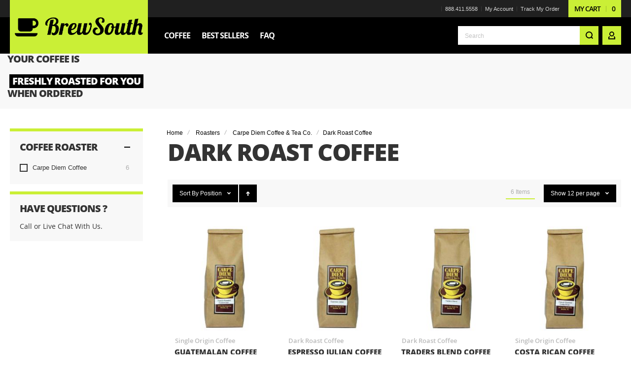

--- FILE ---
content_type: text/html; charset=UTF-8
request_url: https://brewsouth.com/coffee-roasters/carpe-diem-coffee-company/dark-roasts
body_size: 24433
content:
<!doctype html>
<html lang="en">
    <head >
                <meta charset="utf-8"/>
<meta name="title" content="Order Dark Roast Coffee | Carpe Diem Coffee Company"/>
<meta name="description" content="Buy Carpe Diem Coffee Dark Roast coffee fresh roasted and delivered to your door. Ships within 48 hours of roasting."/>
<meta name="robots" content="INDEX,FOLLOW"/>
<meta name="viewport" content="width=device-width, initial-scale=1, maximum-scale=1"/>
<meta name="format-detection" content="telephone=no"/>
<meta name="google-site-verification" content="OHljDy6X08OkxCyD973eu0lo8qj2_JcYoZdsZvZ3ECk"/>
<title>Order Dark Roast Coffee | Carpe Diem Coffee Company</title>
<link  rel="stylesheet" type="text/css"  media="all" href="https://brewsouth.com/static/version1755981743/frontend/Olegnax/athlete2/en_US/mage/calendar.css" />
<link  rel="stylesheet" type="text/css"  media="all" href="https://brewsouth.com/static/version1755981743/frontend/Olegnax/athlete2/en_US/css/styles-m.css" />
<link  rel="stylesheet" type="text/css"  media="all" href="https://brewsouth.com/static/version1755981743/frontend/Olegnax/athlete2/en_US/bootstrap/bootstrap-grid.min.css" />
<link  rel="stylesheet" type="text/css"  media="all" href="https://brewsouth.com/static/version1755981743/frontend/Olegnax/athlete2/en_US/jquery/uppy/dist/uppy-custom.css" />
<link  rel="stylesheet" type="text/css"  media="screen and (min-width: 1025px)" href="https://brewsouth.com/static/version1755981743/frontend/Olegnax/athlete2/en_US/css/styles-l.css" />
<link  rel="stylesheet" type="text/css"  media="print" href="https://brewsouth.com/static/version1755981743/frontend/Olegnax/athlete2/en_US/css/print.css" />




<link  rel="canonical" href="https://brewsouth.com/coffee-roasters/carpe-diem-coffee-company/dark-roasts" />
<link  rel="icon" type="image/x-icon" href="https://brewsouth.com/media/favicon/websites/1/favicon-orig-tw-grn-trans-blk-bdr-2inch-32.png" />
<link  rel="shortcut icon" type="image/x-icon" href="https://brewsouth.com/media/favicon/websites/1/favicon-orig-tw-grn-trans-blk-bdr-2inch-32.png" />
        <link rel="preload" as="font" crossorigin="anonymous" href="https://brewsouth.com/static/version1755981743/frontend/Olegnax/athlete2/en_US/fonts/athlete2/athlete2.woff" />
<link rel="preconnect" href="https://fonts.googleapis.com">
<link rel="preconnect" href="https://fonts.gstatic.com" crossorigin>
<link href="//fonts.googleapis.com/css?family=Open+Sans%3A300%2C300italic%2C500%2C500italic%2C600%2C600italic%2C700%2C700italic%2C800%2Cregular%7CRoboto%3A700%2Cregular&display=optional" rel="stylesheet">
<!-- Google Tag Manager -->
    
                    
        <!-- End Google Tag Manager -->    
		<link href="https://brewsouth.com/static/version1755981743/frontend/Olegnax/athlete2/en_US/Olegnax_Core/owl.carousel/assets/owl.carousel.css" data-onloadcss rel="stylesheet" type="text/css" media="print" >
<link rel="stylesheet" href="https://brewsouth.com/static/version1755981743/frontend/Olegnax/athlete2/en_US/Olegnax_MegaMenu/css/perfect-scrollbar.min.css" data-onloadcss type="text/css" media="print"><style type="text/css">/** * Athlete2 * Theme by Olegnax * Copyright (c) 2023 Olegnax * https://olegnax.com * * WARNING: Do not change this file. Your changes will be lost. * 2026-01-11 17:24:37*/ .touch .product-item-inner .overlay-link{ display: none;}.logo__container{padding-left: 10px; padding-right: 10px;}.logo__container{padding-top: 10px; padding-bottom: 10px;}@media (min-width: 641px){ .mobile-header--layout-1 .logo__container{ width: 280px;}} a, .alink, a:visited, .alink:visited, .filter-options-content a, .breadcrumbs a, .reviews-actions a, .post-view .post-meta a.item, .block-reorder .actions-toolbar .action.view, a.bg-hover, .std a, .links-bg-hover a{ color:rgb(0, 128, 0)}.extended-review-summary .ratings-value, .review-control-vote label:before, .rating-summary .rating-result > span:before, .review-list .rating-summary .rating-result > span:before, .products-grid .product-item:hover .price-box .price-container .price, .ox-prev-next__link .label, .accent-color, .post-view .social-share__content a:hover i, .ox-prev-next__link .label{ color:rgb(202, 239, 54)}button:hover, .primary > .action.naked:after, a.action.primary.naked:after, .action.primary.naked:after, .button.primary.naked:after, a.button.primary.naked:after, a.button.naked:after, .button.naked:after, button.naked:after, .button.secondary:after, a.button.secondary:after, .action.secondary:after, .action-secondary:after, button.action-secondary:after, button.action.secondary:after, .secondary > a.action:after, .primary > .action, a.action.primary, .action.primary, .button.primary, a.button.primary, a.button, .button, button, .logo__container, .number-of-ratings .rating-result span:before, .extended-review-summary .ratings-count .rating-result span:before, .crosssell .owl-carousel .owl-nav button.owl-next:after, .related .owl-carousel .owl-nav button.owl-next:after, .upsell .owl-carousel .owl-nav button.owl-next:after, .crosssell .owl-carousel .owl-nav button.owl-prev:after, .related .owl-carousel .owl-nav button.owl-prev:after, .upsell .owl-carousel .owl-nav button.owl-prev:after, .owl-nav button.owl-next:after, .owl-nav button.owl-prev:after, .owl-carousel.widget-product-grid .owl-nav button.owl-next:after, .owl-carousel.widget-product-grid .owl-nav button.owl-prev:after, .footer.content a:hover, .ox-banner-animated-text .ox-banner-animated-container .text.accent-bg:after, .ox-banner__text-container .text:after, .athlete-slideshow .slide .controls .slide-control:after, .opc-block-shipping-information .shipping-information-title .action-edit:after, .opc-progress-bar-item._active:before, .cart-summary .actions-toolbar > .primary button.naked:after, .action.action-edit-address:after, .filter-current .action.remove:hover:before, .opc-progress-bar-item._active:before, .slider-progress:after, .animated-text--bg.accent:after, blockquote:after, blockquote:before, button:focus, button:active, .abs-action-link-button:hover, .abs-action-link-button:focus, .abs-action-link-button:active, .abs-action-addto-product:focus, .abs-action-addto-product:active, .abs-action-addto-product:hover, .block-event .slider-panel .slider .item .action.event:focus, .block-event .slider-panel .slider .item .action.event:active, .block-event .slider-panel .slider .item .action.event:hover, .sidebar .action.delete:hover:before, .block-compare .action.delete:hover:before, .abs-shopping-cart-items .action.continue:after, .block-cart-failed .action.continue:after, .cart-container .form-cart .action.continue:after, .abs-shopping-cart-items .action.clear:after, .block-cart-failed .action.clear:after, .cart-container .form-cart .action.clear:after, .abs-shopping-cart-items .action.update:after, .block-cart-failed .action.update:after, .cart-container .form-cart .action.update:after, .message.warning:before, .hightlighted-text:before, .top-bar .switcher:hover, .page-footer .switcher:hover .action.toggle, .page-footer .switcher .action.toggle.active .page-header .header.links a:not(.button):hover, .footer.content a.athlete2-social-icon, .footer.content a:not(.button).athlete2-social-icon, .content a.athlete2-social-icon, .std a.athlete2-social-icon, .athlete2-social-icons > a.athlete2-social-icon, a.athlete2-social-icon, .amshopby-button, .pages strong.page, .action-search-slideout, .page-header .navigation .level0 > .level-top:before, .fotorama__active .fotorama__dot, .owl-carousel .owl-dots button.owl-dot.active span, .owl-carousel .owl-dots button.owl-dot:hover span, .ox-css-dots > a span, #toTop, .header-top-banner, .at-close-cross:hover, .ox-banner-animated-text .ox-banner-animated-container .link, .ox-banner .link, #ox_quickview_wrapper .ox-overlay-close-btn:hover, .ui-dialog.popup .action.close:focus, .ui-dialog.popup .action.close:hover, .modal-custom .action-close:focus, .modal-popup .action-close:focus, .modal-slide .action-close:focus, .modal-custom .action-close:hover, .modal-popup .action-close:hover, .modal-slide .action-close:hover, .ox-banner__text-container .link, .athlete-slideshow .slide .controls .progress, .slide-title .link, .cart-summary .actions-toolbar > .primary button, .minicart-wrapper .action.showcart, .gift-item-block .title:focus, .gift-item-block .title:active, .js-toolbar-dropdown > div:hover, .products-grid .product-grid__image-wrapper .product-item-inner .action:is(.tocompare, .towishlist, .primary):hover, .table-comparison .cell.remove .action.delete:hover, .table-comparison .action.towishlist:hover, .table-comparison .action.tocart:hover, .sidebar-additional .block:before, .block-event .slider-panel .slider .item .action.event, .ox-product-item__amount .amount-count-line span, .ox-item-scroll__amount .amount-count-line span, .ox-product-scroll__amount .amount-count-line span, .toolbar-amount .amount-count-line span, .post-view .post-categories a, .post-list.blog-style-modern article .post-categories a, .post-list.blog-style-classic .post-date .hover, .post-view .post-tags a:hover, .sidebar-additional .block.block-tagclaud a:hover, .filter-options-content .ui-slider .ui-slider-range, .filter-options-content .ox-price-slider .ui-slider-range, .filter-options-content .noUi-connect, .filter-current-count, #toTop{background-color:rgb(202, 239, 54)}@media only screen and (min-width: 1025px){ .ox-megamenu-navigation .category-item.has-active > .ox-mm-a-wrap .level-top, .ox-megamenu-navigation .category-item.active > .ox-mm-a-wrap .level-top, .ox-megamenu-navigation .category-item.has-active > .ox-mm-a-wrap a, .ox-megamenu-navigation .category-item.active > .ox-mm-a-wrap a, .ox-dropdown--megamenu > .ox-megamenu__dropdown .ox-megamenu-list > .category-item.active > .ox-mm-a-wrap a, .ox-dropdown--megamenu > .ox-megamenu__dropdown .ox-megamenu__categories > .ox-megamenu-list > .category-item > .submenu > .category-item.active > .ox-mm-a-wrap a, .ox-megamenu-navigation > .level0 > .ox-mm-a-wrap a:before, .order-links .item.current strong, .product.data.items > .item.title > .switch:after, .block-search .action.search{background: rgb(202, 239, 54)}.ox-megamenu-navigation .ox-megamenu__dropdown .category-item.active > .ox-mm-a-wrap a, .ox-megamenu-navigation .ox-megamenu__dropdown .category-item.active + .category-item > .ox-mm-a-wrap a{border-color: rgb(202, 239, 54)}} .post-view .block.comments .c-comment .c-post, .post-list.blog-style-modern article .post-links > .item:hover, .filter-options, .filter.block .content, .a-underlined-links a, .underlined-links a:hover, .account-nav .content{border-color:rgb(202, 239, 54)}.slide-out-menu--mobile .icon{ color: rgb(202, 239, 54)}.accent-color svg, svg.accent-color{fill: rgb(202, 239, 54)!important}.ox-megamenu, .ox-dropdown--megamenu .ox-megamenu-block p, .ox-dropdown--megamenu .ox-megamenu-list > .category-item > .submenu > ul > .category-item > .ox-mm-a-wrap a, body{font-family: 'Open Sans', Helvetica, Arial, sans-serif}:is(.ox-slideout,.ox-overlay) .header__search-wrapper form :is( input,.label), .extended-review-summary .ratings-value, .ox-carousel .ox-slide-item .title:is(.huge,.big,.huge-6vw,.huge-7vw), .h1, h1, .big-font{ font-family: 'Open Sans', Helvetica, Arial, sans-serif}.fancy-text{ font-family: 'Open Sans', Helvetica, Arial, sans-serif!important;}.block.newsletter .title, .cart-summary > .title, .abs-account-blocks .block-title > strong, .block-giftregistry-results .block-title > strong, .block-giftregistry-shared-items .block-title > strong, .block-wishlist-search-results .block-title > strong, .order-details-items .order-title > strong, .widget .block-title > strong, .multicheckout .block-title > strong, .paypal-review .block .block-title > strong, .magento-rma-guest-returns .column.main .block:not(.widget) [class^='sales-guest-'] .column.main .block:not(.widget) .block-title > strong, .sales-guest-view .column.main .block:not(.widget) .block-title > strong, .account .column.main .block:not(.widget) .block-title > strong, .cart-empty-big-text, .ox-banner-animated-text.ox-banner-medium .ox-banner__text-container .text, .ox-banner-animated-text.ox-banner-big .ox-banner__text-container .text, .ox-banner__text-container .text, .column.main .block .title strong, .block .title strong, .block-title strong, .opc-wrapper .step-title, .opc-block-shipping-information .shipping-information-title, .opc-block-summary > .title, .checkout-agreements-items .checkout-agreements-item-title, .fieldset .review-legend.legend, .review-list .block-title strong, .bundle-options-container .block-bundle-summary > .title > strong, .bundle-options-container .block-bundle-summary .bundle-summary > .subtitle, .bundle-options-container .legend.title, .post-view .block.comments .c-count, .modal-popup .modal-title, .contact-index-index .form.contact .fieldset .legend, .h2, .h3, h2, h3, .title-font{font-family: 'Open Sans', Helvetica, Arial, sans-serif}.block.newsletter .title, .multicheckout .box-title > span, .paypal-review .block .box-title > span, .magento-rma-guest-returns .column.main .block:not(.widget) .box-title > span, [class^='sales-guest-'] .column.main .block:not(.widget) .box-title > span, .sales-guest-view .column.main .block:not(.widget) .box-title > span, .account .column.main .block:not(.widget) .box-title > span, .minicart-wrapper .action.showcart, .ox-banner span.text, .ox-banner-animated-text .ox-banner-animated-container span.text, .ox-banner__text-container .text, .filter-options-title, .filter .block-subtitle, .small-subtitle, .fieldset > .legend, .opc-progress-bar-item > span, .filter.block .content dl.options dt, .sidebar-additional .block .block-title > strong, .review-title, .post-list.blog-style-modern article .post-title, .post-list.blog-style-modern article .post-image-wrapper .post-posed-date, .post-list.blog-style-modern article .post-categories a, .post-list.blog-style-modern article .post-links > .item, .post-list.blog-style-classic .post-date .day, .post-list.blog-style-classic .post-date .hover, .post-view .post-categories a, .post-view .block.comments .c-comment .p-name, .h4, .h5, .h6, h4, h5, h6{font-family: 'Open Sans', Helvetica, Arial, sans-serif}:is(.ox-slideout,.ox-overlay) .header__search-wrapper form :is( input,.label), .ox-carousel .ox-slide-item .title:is(.huge,.big,.huge-6vw,.huge-7vw), .h1, h1, h1.big, .h1.big{ letter-spacing: -2px;} .block.newsletter .title, .abs-account-blocks .block-title > strong, .block-giftregistry-results .block-title > strong, .block-giftregistry-shared-items .block-title > strong, .block-wishlist-search-results .block-title > strong, .order-details-items .order-title > strong, .widget .block-title > strong, .multicheckout .block-title > strong, .paypal-review .block .block-title > strong, .magento-rma-guest-returns .column.main .block:not(.widget) [class^='sales-guest-'] .column.main .block:not(.widget) .block-title > strong, .sales-guest-view .column.main .block:not(.widget) .block-title > strong, .account .column.main .block:not(.widget) .block-title > strong, .cart-empty-big-text, .ox-banner-animated-text.ox-banner-medium .ox-banner__text-container .text, .ox-banner-animated-text.ox-banner-big .ox-banner__text-container .text, .ox-banner__text-container .text, .column.main .block .title strong, .block .title strong, .block-title strong, .cart-summary > .title, .fieldset .review-legend.legend, .review-list .block-title strong, .bundle-options-container .block-bundle-summary > .title > strong, .bundle-options-container .block-bundle-summary .bundle-summary > .subtitle, .bundle-options-container .legend.title, .post-view .block.comments .c-count, .modal-popup .modal-title, .opc-wrapper .step-title, .opc-block-shipping-information .shipping-information-title, .opc-block-summary > .title, .checkout-agreements-items .checkout-agreements-item-title, .contact-index-index .form.contact .fieldset .legend, .h2, .h3, h2, h3{letter-spacing: -2px;} .block.newsletter .title, .multicheckout .box-title > span, .paypal-review .block .box-title > span, .magento-rma-guest-returns .column.main .block:not(.widget) .box-title > span, [class^='sales-guest-'] .column.main .block:not(.widget) .box-title > span, .sales-guest-view .column.main .block:not(.widget) .box-title > span, .account .column.main .block:not(.widget) .box-title > span, .ox-banner span.text, .ox-banner-animated-text .ox-banner-animated-container span.text, .filter-options-title, .filter .block-subtitle, .login-container .block-new-customer .block-title strong, .ox-overlay .header__search-wrapper form .input-focused .label, .fieldset > .legend, .opc-progress-bar-item > span, .filter.block .content dl.options dt, .sidebar-additional .block .block-title > strong, .review-title, .post-list.blog-style-modern article .post-image-wrapper .post-posed-date, .post-list.blog-style-modern article .post-categories a, .post-list.blog-style-modern article .post-links > .item, .post-list.blog-style-classic .post-date .day, .post-list.blog-style-classic .post-date .hover, .post-list.blog-style-modern article .post-title, .post-view .post-categories a, .post-view .block.comments .c-comment .p-name, .column.main .cart-summary .block > .title strong, .column.main .opc-block-summary .items-in-cart > .title strong, .column.main .checkout-payment-method .payment-option._collapsible > .title strong, .column.main .paypal-review-discount .block > .title strong, .h5, .h6, h5, h6{letter-spacing: -1px;} .page-header, .page-header .sticky-wrapper{background: #000000;}.logo__container{background: rgb(202, 239, 54);}.top-bar, .top-bar:before{background-color: #202020;}.top-bar, .top-bar .switcher, .top-bar .topline-block a:not(.button), .top-bar .header.links a:not(.button){color: #d9d9d9;}.top-bar .switcher:hover, .top-bar .topline-block a:not(.button):hover, .top-bar .header.links a:not(.button):hover{background-color: rgb(202, 239, 54);}.top-bar, .top-bar .topline-block, .top-bar .header.links .greet.welcome span, .top-bar .topline-block .greet.welcome span, .top-bar .topline-block a:not(.button), .top-bar .header.links a:not(.button){ font-size: 11px;}.page-header .header__item-search form input[type="text"]{ border: none;}.navigation .level0 > .level-top, .page-header .navigation .level0 > .level-top, .ox-megamenu-navigation .ox-dropdown--simple, .ox-megamenu .level0 > .ox-mm-a-wrap .level-top, .page-header .ox-megamenu .level0 > .ox-mm-a-wrap .level-top, .page-header .ox-megamenu .level0 .ox-submenu, .ox-dropdown--megamenu > .ox-megamenu__dropdown .ox-megamenu__categories .ox-megamenu-list > .category-item > .ox-mm-a-wrap a, .ox-dialog .header.links .logged-in, .ox-dialog .header.links a:not(.button), .ox-dialog .switcher, .slide-out-menu--mobile, .ox-nav-sections-item-title .ox-nav-sections-item-switch, .minicart-wrapper .action.showcart{font-family: 'Open Sans', Helvetica, Arial, sans-serif}.multishipping-checkout-login .page-main, .customer-account-login .page-main, .customer-account-forgotpassword .page-main{background-image: url(https://brewsouth.com/media/athlete2/default/login-background.jpg); }.multishipping-checkout-login .page-main, .customer-account-login .page-main, .customer-account-forgotpassword .page-main{background-color: rgb(246, 246, 246);}.multishipping-checkout-register .page-main, .customer-account-create .page-main{background-image: url(https://brewsouth.com/media/athlete2/default/login-background_1.jpg); }.multishipping-checkout-register .page-main, .customer-account-create .page-main{background-color: rgb(246, 246, 246);}.contacts-layout-split .contacts-first-block{background-image: url(https://brewsouth.com/media/athlete2/default/header-contact-min.jpg);}.ox-toggle.medium-left .ox-toggle-title:hover .toggle-minus, .primary > .action, a.action.primary, .action.primary, .button.primary, a.button.primary, a.button, .button, button, .primary > .action:hover, a.action.primary:hover, .action.primary:hover, .button.primary:hover, a.button.primary:hover, a.button:hover, .button:hover, button:hover, button:active{background: rgb(202, 239, 54);}.primary > .action, a.action.primary, .action.primary, .button.primary, a.button.primary, a.button, .button, button, button:focus, .cart-summary .actions-toolbar > .primary button, .footer.content a.athlete2-social-icon, .footer.content a:not(.button).athlete2-social-icon, .content a.athlete2-social-icon, .std a.athlete2-social-icon, .athlete2-social-icons > a.athlete2-social-icon, a.athlete2-social-icon, .ox-banner-animated-text .ox-banner-animated-container .link, .ox-banner .link .cart.table-wrapper .actions-toolbar > .action, .action-gift{color: rgb(0, 0, 0);}.ox-toggle.medium-left .ox-toggle-title:hover .toggle-minus{color: rgb(0, 0, 0);} .primary > .action svg, a.action.primary svg, .action.primary svg, .button.primary svg, a.button.primary svg, a.button svg, .button svg, button svg, .cart.table-wrapper .actions-toolbar > .action svg, .action-gift svg{ fill: currentColor;}.products-grid .product-item .ox-add-to-cart-loading .action:before{ border-left: 2px solid rgb(0, 0, 0); border-right: 2px solid rgb(0, 0, 0); border-top: 2px solid rgb(0, 0, 0);}.ox-toggle.medium-left .ox-toggle-title .toggle-minus, .primary > .action:after, a.action.primary:after, .action.primary:after, .button.primary:after, a.button.primary:after, a.button:after, .button:after, button:after, .cart-summary .actions-toolbar > .primary button:after, .cart.table-wrapper .actions-toolbar > .action:after, .action-gift:after{ background-color: rgb(0, 0, 0)}.primary > .action, a.action.primary, .action.primary, . action.secondary, .secondary > a.action, .button.secondary, .button.primary, a.button.secondary, a.button.primary, a.button, .button, button, .product.data.items > .item.title > .switch, .order-links .item strong, .order-links .item a, .ox-banner-medium .ox-banner__text-container .link, .ox-banner-animated-text .ox-banner-animated-container .link, .ox-banner .link, .cart-summary .actions-toolbar > .primary button, .block-cart-failed .action.continue, .cart-container .form-cart .action.continue, .cart.table-wrapper .actions-toolbar > .action, .action-gift{font-family: 'Open Sans', Helvetica, Arial, sans-serif}.js-toolbar-switch:hover:after{color:rgb(0, 0, 0)}.product-info-main .price-box .special-price .price-wrapper .price, .product-options-bottom .price-box .special-price .price-wrapper .price, .special-price .price, .product-item .special-price .price-box .price-container, .product-item .special-price .price-container .price, .product-item .product-list-view__right-wrapper .price-box .special-price .price-container .price, .products-grid .product-item .price-box .special-price .price-container .price, .special-price .price-box .price{color: rgb(0, 0, 0)}:is(, .product-info-main, .product-options-bottom) .box-tocart .action.tocart{color: rgb(255, 255, 255)}:is(, .product-info-main, .product-options-bottom) .box-tocart .action.tocart{background-color: rgb(232, 100, 18)}.pswp .pswp__button:hover, .fotorama--fullscreen .fotorama__fullscreen-icon:hover, .fotorama__zoom-out:hover, .fotorama__zoom-in:hover, .fotorama__thumb--icon:hover, .fotorama__arr .fotorama__arr__arr:hover{ background-color: rgb(202, 239, 54)}.ox-brand-slider__container .ox-owl-nav button.owl-next, .ox-brand-slider__container .ox-owl-nav button.owl-prev{background-color: rgb(255, 255, 255)}.ox-brand-slider__container{--a2-owl-nav-bg:rgb(255, 255, 255);}.above-footer-banner.banner-columns-2 .banner-wrap.first-banner:before, .above-footer-banner.banner-columns-1{background: rgb(202, 239, 54)}.post-list.blog-style-modern article.post-style--overlay, .post-list.blog-style-modern.blog-list--image-top article.post-style--overlay, .post-list.blog-style-modern.blog-list--overlay article{min-height: 560px;}.post-view .blog-post-sticky-info .progress-container{background: rgb(0, 0, 0)} .post-view .blog-post-sticky-info .progress-bar{background: rgb(255, 229, 30)} .a2-icon-cart{ width: 20px; height: 17px; }.a2-icon-account{ width: 14px; height: 16px; }.a2-icon-search{ width: 16px; height: 16px; }.a2-icon-compare{ width: 15px; height: 16px; }.a2-icon-wishlist{ width: 18px; height: 15.3px;}.table-comparison .action.tocart:before{ content:''; margin: auto; background: center / contain no-repeat var(--a2-icons-cart); width: 20px; height: 17px; display: block;}.table-comparison .action.tocart:hover:before{ --a2-icons-cart: var(--a2-icons-cart-hover);}.empty-cart-icon:before{ content:''; margin: auto; margin-bottom: 20px; width: 106px; height: 106px; display: block; color:rgb(236, 236, 236); background: center / contain no-repeat url("data:image/svg+xml,%3Csvg xmlns='http://www.w3.org/2000/svg' fill='rgb(236, 236, 236)' stroke='rgb(236, 236, 236)' width='106' viewBox='0 0 20 17'%3E%3Crect%20stroke%3D%22none%22%20y%3D%223%22%20width%3D%2216%22%20height%3D%222%22%2F%3E%3Crect%20stroke%3D%22none%22%20x%3D%223%22%20y%3D%2210%22%20width%3D%2212%22%20height%3D%222%22%2F%3E%3Cpolygon%20stroke%3D%22none%22%20points%3D%223%2012%201%205%203%204.6%205%2011.6%203%2012%22%2F%3E%3Cpolygon%20stroke%3D%22none%22%20points%3D%2215%2012%2018.1%200.5%2016.1%200%2013%2011.6%2015%2012%22%2F%3E%3Crect%20stroke%3D%22none%22%20x%3D%2216.1%22%20width%3D%223.8%22%20height%3D%222%22%2F%3E%3Ccircle%20stroke%3D%22none%22%20cx%3D%2213%22%20cy%3D%2215%22%20r%3D%222%22%2F%3E%3Ccircle%20cx%3D%225%22%20cy%3D%2215%22%20r%3D%222%22%2F%3E%3C/svg%3E");}.product-items .action.towishlist:before, .products.list.items .action.towishlist:before{ content:none;}.table-comparison .action.towishlist:before{ content:''; margin: auto; display:block; background: center / contain no-repeat var(--a2-icons-wishlist); width: 18px; height: 15.3px;}.table-comparison .action.towishlist:hover:before{ background: center / contain no-repeat var(--a2-icons-wishlist-hover);}.empty-wishlist-icon:before{ content:''; margin: auto; margin-bottom: 20px; width: 106px; height: 106px; display: block; color:rgb(236, 236, 236); background: center / contain no-repeat url("data:image/svg+xml,%3Csvg xmlns='http://www.w3.org/2000/svg' fill='rgb(236, 236, 236)' stroke='rgb(236, 236, 236)' width='106' viewBox='0 0 18 15.3'%3E%3Cpath%20stroke%3D%22none%22%20d%3D%22M5.1.9A5%2C5%2C0%2C0%2C1%2C10%2C2.8%2C5.1%2C5.1%2C0%2C0%2C1%2C14.9.9%2C5.3%2C5.3%2C0%2C0%2C1%2C19%2C6.3a5.8%2C5.8%2C0%2C0%2C1-2.6%2C4.4l-5.6%2C4.8-.8.6-.7-.6c-.3-.1-4.7-3.9-5.7-4.8S1%2C8.3%2C1%2C6.3A5.2%2C5.2%2C0%2C0%2C1%2C5.1.9ZM5%2C9.3c.8.7%2C3.8%2C3.4%2C5%2C4.3%2C1.2-.9%2C4.3-3.6%2C5-4.3s2-1.9%2C2-3a3.3%2C3.3%2C0%2C0%2C0-2.4-3.5%2C3.1%2C3.1%2C0%2C0%2C0-3.5%2C2.1l-.4.9H9.4l-.5-.9A2.9%2C2.9%2C0%2C0%2C0%2C5.5%2C2.8%2C3.3%2C3.3%2C0%2C0%2C0%2C3%2C6.3C3%2C7.4%2C3.8%2C8.2%2C5%2C9.3Z%22%20transform%3D%22translate%28-1%20-0.8%29%22%2F%3E%3C/svg%3E");}.empty-compare-icon:before{ content:''; margin: auto; margin-bottom: 20px; width: 106px; height: 106px; display: block; color: rgb(236, 236, 236); background: center / contain no-repeat url("data:image/svg+xml,%3Csvg xmlns='http://www.w3.org/2000/svg' width='106' fill='rgb(236, 236, 236)' stroke='rgb(236, 236, 236)' viewBox='0 0 15 16'%3E%3Cpolygon%20stroke%3D%22none%22%20points%3D%222%202%208%202%208%200%200%200%200%2012%203%2012%203%2010%202%2010%202%202%22%3E%3C%2Fpolygon%3E%3Crect%20stroke%3D%22none%22%20x%3D%228%22%20y%3D%222%22%20width%3D%222%22%20height%3D%221%22%3E%3C%2Frect%3E%3Cpolygon%20stroke%3D%22none%22%20points%3D%2213%206%2013%2014%206%2014%206%206%2013%206%2013%204%204%204%204%2016%2015%2016%2015%206%2013%206%22%3E%3C%2Fpolygon%3E%3C/svg%3E");}.ox-free-shipping-cart{ background: var(--a2-free-shipping-bg, #f4f4f4); color: var(--a2-free-shipping-color, inherit); padding: var(--a2-free-shipping-padding, 12px 20px); display: flex; align-items: center; position: relative; line-height: 1.2em; font-size: var(--a2-free-shipping-fs, 1.3rem); text-transform: var(--a2-free-shipping-tt, uppercase); font-weight: var(--a2-free-shipping-fw, bold); overflow: hidden;}.ox-free-shipping-cart .inner{ flex: 1; position: relative;}.ox-free-shipping-cart .icon{width: var(--a2-free-shipping-icon-w, 30px); min-width: var(--a2-free-shipping-icon-w, 30px); height: var(--a2-free-shipping-icon-h, 17px); display: inline-block; position: relative; margin-right: 12px; background-repeat: no-repeat; background-image: url("data:image/svg+xml,%3Csvg xmlns='http://www.w3.org/2000/svg' viewBox='0 0 28 17'%3E%3Cpath d='M27,9V5H21V1H1V15H4a3,3,0,0,0,6,0H21a3,3,0,0,0,6,0h2V9H27ZM25,7V9H21V7h4ZM6,16V14H8v2H6Zm13-3H9.2a3,3,0,0,0-4.4,0H3V3H19V13Zm4,3V14h2v2H23Zm4-3H26.2a3,3,0,0,0-4.4,0H21V11h6v2Z' transform='translate(-1 -1)'/%3E%3C/svg%3E"); transform: translateX(-60px); animation: t-0 0.7s forwards; animation-timing-function: cubic-bezier(0.68, -0.01, 0, 1.01);}.icon-fireworks{ display: none; position: absolute; width: 35px; height: 35px; left: 15px; top: 50%; transform: translateY(-50%);}.ox-free-shipping-cart.success .icon-fireworks{ display: block;}.ox-free-shipping-cart.success:before{ content: ''; background: var(--a2-free-shipping-success-bg, #c3e235); display: block; width: 100%; height: 100%; position: absolute; left: 0; top: 0; transform: scaleX(0); transform-origin: 0; animation: transform-0-1 0.9s; animation-delay: 0.2s; animation-fill-mode: forwards; animation-timing-function: cubic-bezier(0.68, -0.01, 0, 1.01);}.ox-free-shipping-cart .progress-line{ margin: 4px 0 2px; animation-delay: 0.2s;}.ox-free-shipping-cart:not(.progress) .progress-line{ display: none;}.ox-free-shipping-cart .progress-line span{ animation-delay: 0.5s;}.cart-container .rewards .ox-free-shipping-cart{ margin-bottom: 10px;}.minicart--style-classic .block-minicart #ox-shipping-bar{margin-top: 15px;}.minicart--style-classic .block-minicart.added .message.success + #ox-shipping-bar{margin-top: 4px;}.ox-free-shipping-cart.success .icon{} .header__content .header__item .button .label{ font-family: 'Open Sans', Helvetica, Arial, sans-serif;}:root{--a2-main-color:rgb(202, 239, 54);--a2-toolbar-i-bg-hover:rgb(202, 239, 54);--oxmm-ff:'Open Sans', Helvetica, Arial, sans-serif;--a2-logo-bg:rgb(202, 239, 54);--oxmm-ff:'Open Sans', Helvetica, Arial, sans-serif;--a2-btn-bg:rgb(202, 239, 54);--a2-btn-color:rgb(0, 0, 0);--a2-btn-bg-hover:rgb(0, 0, 0);--a2-btn-ff:'Open Sans', Helvetica, Arial, sans-serif;--a2-toolbar-i-color-hover:rgb(0, 0, 0);--a2-icons-cart: url("data:image/svg+xml,%3Csvg xmlns='http://www.w3.org/2000/svg' fill='rgb(255,255,255)' stroke='rgb(255,255,255)' viewBox='0 0 20 17 '%3E%3Crect%20stroke%3D%22none%22%20y%3D%223%22%20width%3D%2216%22%20height%3D%222%22%2F%3E%3Crect%20stroke%3D%22none%22%20x%3D%223%22%20y%3D%2210%22%20width%3D%2212%22%20height%3D%222%22%2F%3E%3Cpolygon%20stroke%3D%22none%22%20points%3D%223%2012%201%205%203%204.6%205%2011.6%203%2012%22%2F%3E%3Cpolygon%20stroke%3D%22none%22%20points%3D%2215%2012%2018.1%200.5%2016.1%200%2013%2011.6%2015%2012%22%2F%3E%3Crect%20stroke%3D%22none%22%20x%3D%2216.1%22%20width%3D%223.8%22%20height%3D%222%22%2F%3E%3Ccircle%20stroke%3D%22none%22%20cx%3D%2213%22%20cy%3D%2215%22%20r%3D%222%22%2F%3E%3Ccircle%20cx%3D%225%22%20cy%3D%2215%22%20r%3D%222%22%2F%3E%3C/svg%3E");--a2-icons-cart-hover: url("data:image/svg+xml,%3Csvg xmlns='http://www.w3.org/2000/svg' viewBox='0 0 20 17 '%3E%3Crect%20stroke%3D%22none%22%20y%3D%223%22%20width%3D%2216%22%20height%3D%222%22%2F%3E%3Crect%20stroke%3D%22none%22%20x%3D%223%22%20y%3D%2210%22%20width%3D%2212%22%20height%3D%222%22%2F%3E%3Cpolygon%20stroke%3D%22none%22%20points%3D%223%2012%201%205%203%204.6%205%2011.6%203%2012%22%2F%3E%3Cpolygon%20stroke%3D%22none%22%20points%3D%2215%2012%2018.1%200.5%2016.1%200%2013%2011.6%2015%2012%22%2F%3E%3Crect%20stroke%3D%22none%22%20x%3D%2216.1%22%20width%3D%223.8%22%20height%3D%222%22%2F%3E%3Ccircle%20stroke%3D%22none%22%20cx%3D%2213%22%20cy%3D%2215%22%20r%3D%222%22%2F%3E%3Ccircle%20cx%3D%225%22%20cy%3D%2215%22%20r%3D%222%22%2F%3E%3C/svg%3E");--a2-icons-wishlist: url("data:image/svg+xml,%3Csvg xmlns='http://www.w3.org/2000/svg' fill='rgb(255,255,255)' stroke='rgb(255,255,255)' viewBox='0 0 18 15.3 '%3E%3Cpath%20stroke%3D%22none%22%20d%3D%22M5.1.9A5%2C5%2C0%2C0%2C1%2C10%2C2.8%2C5.1%2C5.1%2C0%2C0%2C1%2C14.9.9%2C5.3%2C5.3%2C0%2C0%2C1%2C19%2C6.3a5.8%2C5.8%2C0%2C0%2C1-2.6%2C4.4l-5.6%2C4.8-.8.6-.7-.6c-.3-.1-4.7-3.9-5.7-4.8S1%2C8.3%2C1%2C6.3A5.2%2C5.2%2C0%2C0%2C1%2C5.1.9ZM5%2C9.3c.8.7%2C3.8%2C3.4%2C5%2C4.3%2C1.2-.9%2C4.3-3.6%2C5-4.3s2-1.9%2C2-3a3.3%2C3.3%2C0%2C0%2C0-2.4-3.5%2C3.1%2C3.1%2C0%2C0%2C0-3.5%2C2.1l-.4.9H9.4l-.5-.9A2.9%2C2.9%2C0%2C0%2C0%2C5.5%2C2.8%2C3.3%2C3.3%2C0%2C0%2C0%2C3%2C6.3C3%2C7.4%2C3.8%2C8.2%2C5%2C9.3Z%22%20transform%3D%22translate%28-1%20-0.8%29%22%2F%3E%3C/svg%3E");--a2-icons-wishlist-hover: url("data:image/svg+xml,%3Csvg xmlns='http://www.w3.org/2000/svg' viewBox='0 0 18 15.3 '%3E%3Cpath%20stroke%3D%22none%22%20d%3D%22M5.1.9A5%2C5%2C0%2C0%2C1%2C10%2C2.8%2C5.1%2C5.1%2C0%2C0%2C1%2C14.9.9%2C5.3%2C5.3%2C0%2C0%2C1%2C19%2C6.3a5.8%2C5.8%2C0%2C0%2C1-2.6%2C4.4l-5.6%2C4.8-.8.6-.7-.6c-.3-.1-4.7-3.9-5.7-4.8S1%2C8.3%2C1%2C6.3A5.2%2C5.2%2C0%2C0%2C1%2C5.1.9ZM5%2C9.3c.8.7%2C3.8%2C3.4%2C5%2C4.3%2C1.2-.9%2C4.3-3.6%2C5-4.3s2-1.9%2C2-3a3.3%2C3.3%2C0%2C0%2C0-2.4-3.5%2C3.1%2C3.1%2C0%2C0%2C0-3.5%2C2.1l-.4.9H9.4l-.5-.9A2.9%2C2.9%2C0%2C0%2C0%2C5.5%2C2.8%2C3.3%2C3.3%2C0%2C0%2C0%2C3%2C6.3C3%2C7.4%2C3.8%2C8.2%2C5%2C9.3Z%22%20transform%3D%22translate%28-1%20-0.8%29%22%2F%3E%3C/svg%3E");}@media only screen and (max-width: 1024px){.mobile-header--layout-5 .logo__container, .mobile-header--layout-4 .logo__container{ max-width: 280px; }.logo__container .logo img{ max-width: 240px; }.order-links .item.current strong, .ox-nav-sections-item-title.active:after, .product.data.items > .item.title:not(.disabled) > .switch:focus, .product.data.items > .item.title:not(.disabled) > .switch:hover, .product.data.items > .item.title:not(.disabled) > .switch:active, .product.data.items > .item.title.active > .switch, .product.data.items > .item.title.active > .switch:focus, .product.data.items > .item.title.active > .switch:hover{background:rgb(202, 239, 54) }}@media only screen and (min-width: 1025px){.header--layout-1 .logo__container,.logo__container{width: 280px; }.logo__container .logo img{ max-width: 260px; }.page-header{--oxmm-l0-bg-h:rgb(202, 239, 54);--oxmm-item-bg-a:rgb(202, 239, 54);}} .product-item .price-box .price-container .price-label{display:none!important;}.product-info-main .product.attribute.overview, .product-item .price-box .price-container .price-label{display:none!important;}.page-layout-2columns-right.catalog-product-view .number-of-ratings .rating-number .label{ display:none;}.checkout-cart-index #block-discount{ display:none!important;}.checkout-index-index .payment-option._collapsible.opc-payment-additional.discount-code{display:none!important;}#customer-reviews .review-date{ display:none;}.page.tracking{ max-width: 800px;}.touch .product-item-inner .overlay-link{display: block!important;}@media only screen and (max-width: 1024px) .product-item-inner .overlay-link{ display: block!important;}.availability.only.configurable-variation-qty{display: none !important;}.product-items .minimal-price-link{display: none;}.product-info-main .old-price .price-label:after, .product-options-bottom .old-price .price-label:after, .product-info-main .special-price .price-label:after, .product-options-bottom .special-price .price-label:after{display: none; content: ': ';}.product-info-price .price:after{content:" "; color:black; font-size:14px;}.product-item .price-box .price-container .price:after{content:" "; color:white; font-size:12px;}.product-info-main .product.attribute.sku{color:black;}.breadcrumbs .item{color:black;}.breadcrumbs .item a:not(:hover){color:black;}.stock.available{color:green; font-weight: bold;}.copyright-footer{color:white;}.swatch-option.text{background:#ebe8e8; }</style>    </head>
    <body data-container="body"
          data-mage-init='{"loaderAjax": {}, "loader": { "icon": "https://brewsouth.com/static/version1755981743/frontend/Olegnax/athlete2/en_US/images/loader-2.gif"}}'
        class="ox-lazy menu-style-1 menu--align-left minicart--style-modern mobile-header--layout-2 footer--layout-1 header--layout-1 contacts-fullwidth minicart--show-counter-mobile minicart-btn__icon--hide sticky-simple inputs-style--underlined quickview-mobile--hide page-with-filter page-products categorypath-coffee-roasters-carpe-diem-coffee-company-dark-roasts category-dark-roasts catalog-category-view page-layout-2columns-left" id="html-body">
            <!-- Google Tag Manager (noscript) -->
            <noscript><iframe src="https://www.googletagmanager.com/ns.html?id=GTM-P8SZJT8"
                          height="0" width="0" style="display:none;visibility:hidden"></iframe></noscript>
        <!-- End Google Tag Manager (noscript) -->
    

<div class="cookie-status-message" id="cookie-status">
    The store will not work correctly when cookies are disabled.</div>




    <noscript>
        <div class="message global noscript">
            <div class="content">
                <p>
                    <strong>JavaScript seems to be disabled in your browser.</strong>
                    <span>
                        For the best experience on our site, be sure to turn on Javascript in your browser.                    </span>
                </p>
            </div>
        </div>
    </noscript>
<div class="page-wrapper"><div class="page-header header--layout-1&#x20;header__menu--position-1"  data-role="OXstickySimple" data-mage-init='{"js/sticky-simple":{}}'>
	<div class="sticky-wrapper">
		<div class="container">
		<div class="row">
			<div class="logo__container">
					<a
		class="logo"
		href="https://brewsouth.com/"
		title="BrewSouth&#x20;Coffee&#x20;Logo"
		aria-label="store logo">

	<img src="https://brewsouth.com/media/athlete2/default/logo-graphic1-trans-min.png"
		 title="BrewSouth&#x20;Coffee&#x20;Logo"
		 alt="BrewSouth&#x20;Coffee&#x20;Logo"
		 data-ox-image
		style="max-width: 887px;max-height:131px;"		width="887"		height="131"	/>
				<img class="print-logo" src="https://brewsouth.com/media/athlete2/default/logo-graphic1-trans-min.png"
			 data-ox-image
			 title="BrewSouth&#x20;Coffee&#x20;Logo"
			 alt="BrewSouth&#x20;Coffee&#x20;Logo"
			style="max-width: 887px;max-height:131px;"			width="887"			height="131"		/>
		</a>
			</div>
			<div class="col header__content-wrapper">
									<div class="top-bar flex-row">
	<div class="flex-left modal__left">
			</div>
		<div class="flex-right flex-row modal__right" data-move-desktop="header.main.right" data-move-back="header.main.right">
				
		<div class="topline-block"><ul><li style="padding:2px 6px;    line-height: 16px;"></li><li><a href="tel:+1-888-411-5558">888.411.5558 </a></li><li><a href="/customer/account">My Account</a></li></li><a href="/sales/guest/form">Track My Order</a></li></ul></div>				
		
<div data-block="minicart" class="minicart-wrapper ox-move-sticky&#x20;ox-move-sticky-header.main.right&#x20;ox-move-item&#x20;ox-move-item-header.main.right  header__item--with-text">
    <a class="action showcart" href="https://brewsouth.com/checkout/cart/"
       data-bind="scope: 'minicart_content'">
		<svg version="1.1" xmlns:xlink="http://www.w3.org/1999/xlink" class="a2-icon-cart&#x20;&#x20;a2-icon--cart" width="20" height="17" viewBox="0 0 20 17"><use xlink:href="#a2-cart-icon"></use></svg>        <span class="text ">my cart</span>
        <span class="counter qty">
            <span class="counter-number">
                <!-- ko text: getCartParam('summary_count').toLocaleString(window.LOCALE) -->0<!-- /ko -->
            </span>
        </span>
    </a>
            <div class="block block-minicart empty"
			 data-role="OXmodalMinicart"
             data-mage-init='{"OXmodalMinicart":{
                "triggerTarget":".showcart",
				"overlayClass":"ox-slideout-shadow",
                "timeout": "500",
				"closeButtonTrigger":"#btn-minicart-close",
                "closeOnEscape": true,
                "closeOnMouseLeave": false,
				"hoverOpen": false,
				"type": "slideout",
				"positionSlideout": "right",
				"htmlClass":"ox-fixed"
			}}'>
            <div id="minicart-content-wrapper" data-bind="scope: 'minicart_content'">
                <div class="message success"><span class="text">Product added to cart</span></div><div id="ox-shipping-bar" data-bind="scope:'ox-shipping-bar'">
    <!-- ko template: getTemplate() --><!-- /ko -->
    
</div>
                <!-- ko template: getTemplate() --><!-- /ko -->
            </div>
                    </div>
            
</div>	</div>
</div>								<div class="header__content flex-row search-visible">
					<div class="flex-left flex-row modal__left" data-move-mobile="header.main.left" data-move-sticky="header.main.left">
						<div data-action="toggle-mobile-nav" class="action slide-out-menu--mobile">
            <div class="icon hamburger-menu-icon-small" aria-label="Navigation">
            <span></span><span></span><span></span>
        </div>
        <span>Navigation</span>
</div>						<nav class="ox-megamenu ox-move-item ox-move-item-store.menu ox-mm-sub-icons ps-enabled " data-action="navigation"
	 data-ox-mm-anim-type="fade" data-mage-init='{"OxMegaMenu":{
	 "header":".row",
	 "direction":"horizontal",
	 "mediaBreakpoint":"1025",
	 "positionHorizontal":"left",
	 	 "autoOpen": "0",
	 "autoOpenLast": "",
	 "doNotClose": ""
	 }}'>
	<ul class="ox-megamenu-navigation">
		<li  class="level0  category-item first level-top big-padding parent ox-dropdown--megamenu parent" data-ox-mm-a-h="container-left"><div class="ox-mm-a-wrap -img-pos-"><a  href="https://brewsouth.com/coffee"  class="level-top" ><span class="name">Coffee</span><i class="ox-menu-arrow hide-on-desktop"></i></a></div><div class="ox-megamenu__dropdown" data-ox-mm-w="container" data-ox-mm-col="3"><div class="ox-mm-inner ox-mm-overflow"><div class="row"><div class="ox-menu-col ox-mm-block-center"><div class="ox-megamenu-block ox-megamenu-block-top"><div class="ox-border-bottom">
<h3>FRESH ROASTED SMALL-BATCH COFFEE</h3>
</div></div><div class="ox-megamenu-block ox-megamenu__categories"><ul class="ox-megamenu-list row ox-megamenu-list--columns-3"><li  class="level1  category-item first parent"><div class="ox-mm-a-wrap -img-pos-"><a  href="https://brewsouth.com/coffee/roasts"  class="" ><span class="name">Roasts</span></a><i class="ox-menu-arrow"></i></div><div class=" level1 submenu"><ul class="ox-submenu-inner"><li  class="level2  category-item first"><div class="ox-mm-a-wrap -img-pos-"><a  href="https://brewsouth.com/light-roast-coffee" ><span class="name">Light Roast Coffee</span></a></div></li><li  class="level2  category-item"><div class="ox-mm-a-wrap -img-pos-"><a  href="https://brewsouth.com/medium-roast-coffee" ><span class="name">Medium Roast Coffee</span></a></div></li><li  class="level2  category-item"><div class="ox-mm-a-wrap -img-pos-"><a  href="https://brewsouth.com/dark-roast-coffee" ><span class="name">Dark Roast Coffee</span></a></div></li><li  class="level2  category-item last"><div class="ox-mm-a-wrap -img-pos-"><a  href="https://brewsouth.com/french-roast-coffee" ><span class="name">French Roast Coffee</span></a></div></li></ul></div></li><li  class="level1  category-item last parent"><div class="ox-mm-a-wrap -img-pos-"><a  href="https://brewsouth.com/coffee/profiles"  class="" ><span class="name">Profiles</span></a><i class="ox-menu-arrow"></i></div><div class=" level1 submenu"><ul class="ox-submenu-inner"><li  class="level2  category-item first"><div class="ox-mm-a-wrap -img-pos-"><a  href="https://brewsouth.com/single-origin-coffee" ><span class="name">Single Origin Coffee</span></a></div></li><li  class="level2  category-item"><div class="ox-mm-a-wrap -img-pos-"><a  href="https://brewsouth.com/coffee-blends" ><span class="name">Coffee Blends</span></a></div></li><li  class="level2  category-item"><div class="ox-mm-a-wrap -img-pos-"><a  href="https://brewsouth.com/espresso-coffee" ><span class="name">Espresso Coffee</span></a></div></li><li  class="level2  category-item"><div class="ox-mm-a-wrap -img-pos-"><a  href="https://brewsouth.com/swiss-water-decaf-coffee" ><span class="name">Decaf Coffee</span></a></div></li><li  class="level2  category-item last"><div class="ox-mm-a-wrap -img-pos-"><a  href="https://brewsouth.com/flavored-coffee" ><span class="name">Flavored Coffee</span></a></div></li></ul></div></li></ul></div></div><div class="ox-megamenu-block ox-megamenu-block-right ox-menu-col ox-menu-col-4"><div class="a-center"><img class="lazy" src="data&#x3A;image&#x2F;svg&#x2B;xml&#x3B;utf8,&lt;svg&#x20;xmlns&#x3D;&quot;http&#x3A;&#x2F;&#x2F;www.w3.org&#x2F;2000&#x2F;svg&quot;&#x20;viewBox&#x3D;&quot;0&#x20;0&#x20;298&#x20;332&quot;&#x20;width&#x3D;&quot;298&quot;&#x20;height&#x3D;&quot;332&quot;&gt;&lt;&#x2F;svg&gt;" data-original="https://brewsouth.com/media/athlete2/Demos/default/menu/coffee-header.jpg" width="298" height="332" alt="small-batch roasted coffee" /></div></div></div><div class="ox-megamenu-block ox-megamenu-block-bottom"><div class="ox-border-top ox-space-between">
<a  href="/coffee"  class="bg-hover h6 no-margin" style="font-size: 14px; font-weight:800">SHOP ALL COFFEE</a>
<h6 class="no-margin" style="    font-size: 14px;    line-height: 1.43;  font-weight:800"><span style="color:#000">EXPERIENCE SMALL-BATCH ROASTED COFFEE FROM THE BEST SOUTHERN ROASTERS</span></h6>
</div></div></div></div></li><li  class="level0  category-item level-top ox-dropdown--simple" data-ox-mm-a-h="menu-left"><div class="ox-mm-a-wrap -img-pos-"><a  href="https://brewsouth.com/coffee-best-sellers"  class="level-top" ><span class="name">Best Sellers</span></a></div></li><li  class="level0  category-item last level-top ox-dropdown--simple" data-ox-mm-a-h="menu-left"><div class="ox-mm-a-wrap -img-pos-"><a  href="/faq" data-url="custom"  class="level-top" ><span class="name">FAQ</span></a></div></li>	</ul>
</nav>											</div>
					<div class="flex-right flex-row modal__right" data-move-mobile="header.main.right" data-move-sticky="header.main.right">
						<div class="block block-search header__item header__item-search block-search--type-panel">
	<div  class="block block-content">
		<div class="header__search-wrapper ox-move-item ox-move-item-search.slideout">
			<div class="ox-overlay-close-btn" aria-label="Close Modal" ><span></span></div>
						<form class="form minisearch" id="search_mini_form" action="https://brewsouth.com/catalogsearch/result/" method="get">
                								<div class="search_form_wrap">
					<div class="field search">
						<div class="control">
							<div class="flashing-cursor"></div>
							<input id="search"
								   data-mage-init='{"quickSearch":{
								   "formSelector":"#search_mini_form",
								   "url":"https://brewsouth.com/search/ajax/suggest/",
								   "destinationSelector":"#search_autocomplete"}
								   }'
								   type="text"
								   name="q"
								   value=""
								   placeholder="Search"
								   class="input-text js-input-focus"
								   maxlength="128"
								   role="combobox"
								   aria-haspopup="false"
								   aria-autocomplete="both"
								   autocomplete="off"
								   aria-expanded="false"/>
							<div id="search_autocomplete" class="search-autocomplete"></div>
							<div class="label animated-text--masked">
								<div class="wrap">
									<label class="inner" for="search" data-role="minisearch-label">Search</label>
								</div>
							</div>
							<div class="nested">
    <a class="action advanced" href="https://brewsouth.com/catalogsearch/advanced/" data-action="advanced-search">
        Advanced Search    </a>
</div>
						</div>
					</div>
					<div class="actions">
						<button type="submit"
								title="Go"
								class="action search"
								aria-label="Search"
						>
							<span class="search-icon-wrapper"><svg version="1.1" xmlns:xlink="http://www.w3.org/1999/xlink" class="a2-icon-search"><use xlink:href="#a2-search-icon"></use></svg></span>							<span>Go</span>
						</button>
					</div>
				</div>
			</form>
		</div>
		</div>
			<div class="block block-content block-content-slideout" data-move-mobile="search.slideout" data-move-sticky="search.slideout"
			 style="display:none" data-role="OXmodal"
			 data-mage-init='{"OXmodal":{
			 "defaultModalClass": "ox-dialog",
			 "triggerTarget":".js-action-search-slideout",
			 "closeButtonTrigger": ".ox-overlay-close-btn",
			 "overlayClass":"ox-slideout-shadow",
			 "timeout": "1000",
			 "closeOnEscape": true,
			 "closeOnMouseLeave": false,
			 "hoverOpen": false,
			 "type": "slideout",
			 "positionSlideout":"top",
			 "htmlClass":"ox-fixed"
			 }}'>
		</div>
		<a class="button action-search-slideout js-action-search-slideout"><span class="search-icon-wrapper"><svg version="1.1" xmlns:xlink="http://www.w3.org/1999/xlink" class="a2-icon-search&#x20;&#x20;a2-icon--search" width="16" height="16" viewBox="0 0 16 16"><use xlink:href="#a2-search-icon"></use></svg></span></a>
</div>
						<div class="header__item header__item-account hide-on-tablet hide-on-mobile " data-move-desktop="header.myaccount">
	<a class="button js-item-myaccount-action" href="https://brewsouth.com/customer/account/">
		<svg version="1.1" xmlns:xlink="http://www.w3.org/1999/xlink" class="a2-icon-account&#x20;&#x20;a2-icon--account" width="14" height="16" viewBox="0 0 14 16"><use xlink:href="#a2-account-icon"></use></svg>		<span class="label visually-hidden">
			My Account		</span>
	</a>
			<div class="header__item-dropdown-content block-account"
			 data-role="OXmodal"
			 data-mage-init='{"OXmodal":{
				"triggerTarget":".js-item-myaccount-action",
				"overlayClass":"ox-slideout-shadow",
				"timeout": "200",
				"defaultModalClass":"ox-dialog ox-login-drop",
				"closeOnEscape": true,
				"closeButtonTrigger": "#btn-myaccount-close",
				"closeOnMouseLeave": true,
				"hoverOpen": true,
				"type": "",
				"htmlClass":"ox-fixed"
			}}'>
		<button type="button" id="btn-myaccount-close" class="ox-overlay-close-btn" aria-label="Close Modal" data-action="close"><span></span></button>
		<div class="block-content ox-move-item ox-move-item-store.links">
			<div class="block block-customer-login">
    <div class="block-title">
        <strong id="block-customer-login-heading" role="heading" aria-level="2">Sign in</strong>
    </div>
    <div class="block-content" aria-labelledby="block-customer-login-heading">
        <form class="form form-login"
              action="https://brewsouth.com/customer/account/loginPost/"
              method="post"
              id="ox-loginmodal-login-form"
              data-mage-init='{"validation":{}}'>
            <input name="form_key" type="hidden" value="pdvQ6aG7GmsLSg8L" />            <fieldset class="fieldset login" data-hasrequired="* Required Fields">
                <div class="field note">If you have an account, sign in with your email address.</div>
                <div class="field email required">
                    <label class="label" for="ox-loginmodal-email"><span>Email</span></label>
                    <div class="control">
                        <input name="login[username]" value=""
                             autocomplete="off"                               id="ox-loginmodal-email" type="email" class="input-text"
                               title="Email"
                               data-mage-init='{"mage/trim-input":{}}'
                               data-validate="{required:true, 'validate-email':true}">
                    </div>
                </div>
                <div class="field password required">
                    <label for="ox-loginmodal-password" class="label"><span>Password</span></label>
                    <div class="control">
                        <input name="login[password]" type="password"
                             autocomplete="off"                               class="input-text" id="ox-loginmodal-password"
                               title="Password"
                               data-validate="{required:true}">
                    </div>
                </div>
				<input type="hidden" name="login_redirect" value="referer"/>
                                <div class="actions-toolbar">
                    <div class="primary">
                        <button type="submit" class="action login primary" name="send" id="send2" >
                            <span>Sign In</span>
                        </button>
                    </div>
                    <div class="secondary"><a class="action remind" href="https://brewsouth.com/customer/account/forgotpassword/"><span>Forgot Your Password?</span></a></div>
                </div>
            </fieldset>
        </form>
    </div>
    
</div>
<div class="block block-new-customer">
    <div class="block-title">
        <strong id="block-new-customer-heading" role="heading" aria-level="2">Create An Account</strong>
    </div>
    <div class="block-content" aria-labelledby="block-new-customer-heading">
        <p>Creating an account has many benefits: check out faster, keep more than one address, track orders and more.</p>
        <div class="actions-toolbar">
            <div class="primary">
                <a href="https://brewsouth.com/customer/account/create/" class="action create primary"><span>Create an Account</span></a>
            </div>
        </div>
    </div>
</div>

		</div>
	</div>
	
</div>					</div>
				</div>
			</div>
		</div>
	</div>
		</div>
</div>
    <div class="ox-sections no-display ox-nav-sections" data-mage-init='{"js/mobile-menu":{}}'>
                <div class="ox-section-items ox-nav-sections-items" data-mage-init='{"tabs":{"openedState":"active"}}'>
                                            <div class="ox-section-item-title ox-nav-sections-item-title" data-role="collapsible">
                    <a class="ox-nav-sections-item-switch" data-toggle="switch" href="#store.menu">Menu</a>
                </div>
                <div class="ox-section-item-content ox-nav-sections-item-content" id="store.menu" data-role="content" data-move-mobile="store.menu"></div>
                                            <div class="ox-section-item-title ox-nav-sections-item-title" data-role="collapsible">
                    <a class="ox-nav-sections-item-switch" data-toggle="switch" href="#store.links">Account</a>
                </div>
                <div class="ox-section-item-content ox-nav-sections-item-content" id="store.links" data-role="content" data-move-mobile="store.links"></div>
                                            <div class="ox-section-item-title ox-nav-sections-item-title" data-role="collapsible">
                    <a class="ox-nav-sections-item-switch" data-toggle="switch" href="#store.settings">Settings</a>
                </div>
                <div class="ox-section-item-content ox-nav-sections-item-content" id="store.settings" data-role="content" data-move-mobile="store.settings"></div>
                    </div>
    </div>
	<div class="header-banner header-banner-below header-banner-flex banner-columns-1">
					<div class="container banner-wrap">
				<h5 style="font-weight: 900;">your coffee is</h5> <h5 style="font-weight: 900;" class="at-highlight">freshly roasted for you</h5> <h5 style="font-weight: 900;">when ordered</h5>			
			</div>
			</div>	
<main id="maincontent" class="page-main"><a id="contentarea" tabindex="-1"></a>
<div class="page messages"><div data-placeholder="messages"></div>
<div data-bind="scope: 'messages'">
    <!-- ko if: cookieMessagesObservable() && cookieMessagesObservable().length > 0 -->
    <div aria-atomic="true" role="alert" class="messages" data-bind="foreach: {
        data: cookieMessagesObservable(), as: 'message' }, visible: updateHeight()">
		<div data-bind="attr: {
            class: 'message-' + message.type + ' ' + message.type + ' message',
            'data-ui-id': 'message-' + message.type
        }">
			<div data-bind="html: $parent.prepareMessageForHtml(message.text)"></div>
			<div data-bind="visible: $parent.closeMessage()" style="display: none" data-action="close"
				 class="ox-overlay-close-btn" aria-label="Close Message"><span></span></div>
		</div>
	</div>
	<!-- /ko -->
	<div aria-atomic="true" role="alert" class="messages" data-bind="foreach: {
        data: messages().messages, as: 'message'
    }, visible: updateHeight(), afterRender: purgeMessages">
		<div data-bind="attr: {
            class: 'message-' + message.type + ' ' + message.type + ' message',
            'data-ui-id': 'message-' + message.type
        }">
			<div data-bind="html: $parent.prepareMessageForHtml(message.text)"></div>
			<div data-bind="visible: $parent.closeMessage()" style="display: none" data-action="close"
				 class="ox-overlay-close-btn" aria-label="Close Message" ><span></span></div>
		</div>
	</div>
</div>

</div><div class="columns"><div class="column main"><div class="breadcrumbs">
    <ul class="items">
                    <li class="item home">
                            <a href="https://brewsouth.com/"
                   title="Go to Home Page">
                    Home                </a>
                        </li>
                    <li class="item category5">
                            <a href="https://brewsouth.com/coffee-roasters"
                   title="">
                    Roasters                </a>
                        </li>
                    <li class="item category36">
                            <a href="https://brewsouth.com/coffee-roasters/carpe-diem-coffee-company"
                   title="">
                    Carpe Diem Coffee &amp; Tea Co.                </a>
                        </li>
                    <li class="item category38">
                            <strong>Dark Roast Coffee</strong>
                        </li>
            </ul>
</div>
<div class="page-title-wrapper">
    <h1 class="page-title"
         id="page-title-heading"                     aria-labelledby="page-title-heading&#x20;toolbar-amount"
        >
        <span class="base" data-ui-id="page-title-wrapper" >Dark Roast Coffee</span>    </h1>
    </div>
<input name="form_key" type="hidden" value="pdvQ6aG7GmsLSg8L" /><div id="authenticationPopup" data-bind="scope:'authenticationPopup', style: {display: 'none'}">
            <!-- ko template: getTemplate() --><!-- /ko -->
        
</div>





                        <div class="ox-layerednavigation-product-list-wrapper">            <div class="toolbar toolbar-products flex-row" data-mage-init='{"productListToolbarForm":{"mode":"product_list_mode","direction":"product_list_dir","order":"product_list_order","limit":"product_list_limit","modeDefault":"grid","directionDefault":"asc","orderDefault":"position","limitDefault":12,"url":"https:\/\/brewsouth.com\/coffee-roasters\/carpe-diem-coffee-company\/dark-roasts","formKey":"pdvQ6aG7GmsLSg8L","post":false}}'>
        					<div class="filters-action">
            <div class="hamburger-menu-icon-small" aria-label="Filters">
            <span></span><span></span><span></span>
        </div>
        <span class="label">Filters</span> 
    <span class="filter-current-count"></span>
</div>			<div class="flex-left d-flex align-items-center">
								<div class="toolbar-sorter sorter">
    <div class="js-toolbar-switch">
	<label class="sorter-label" for="sorter">Sort By</label> 
										<label class="current">
					Position				</label>
							
        							
        							
        	<div  class="js-toolbar-dropdown sorter-options" id="sorter" >
                    <div data-role="sorter" data-value="position"
                                    selected="selected"
                                >
				Position            </div>
                    <div data-role="sorter" data-value="name"
                                >
				Product Name            </div>
                    <div data-role="sorter" data-value="price"
                                >
				Price            </div>
            </div>
	</div>
            <a title="Set&#x20;Descending&#x20;Direction" href="#" class="action sorter-action sort-asc" data-role="direction-switcher" data-value="desc">
            <svg xmlns="http://www.w3.org/2000/svg" width="16" height="16" 
            viewBox="0 0 16 16" 
            style="width:16px; height:16px;"><polygon points="10.8,7 9,8.8 9,3 7,3 7,8.8 5.2,7 4,8.2 7.8,12 8.2,12 12,8.2 "></polygon></svg><span>Set Descending Direction</span>
        </a>
    </div>
				<div class="modes">
        </div>
			</div>
				<div class="flex-right d-flex align-items-center">
			<div class="toolbar-amount" id="toolbar-amount">
    <div class="amount-wrap">        <span class="toolbar-number">6</span> Items    	</div>
		<div class="amount-count-line"><span style="width: 100%;"></span></div>
</div>
			<div class="field limiter js-toolbar-switch">
    <label class="label" for="limiter">
        <span>Show</span>
			                <span class="current">
                    12                </span>
            			<span class="limiter-text">per page</span>
    </label>
	<div id="limiter" class="limiter-options js-toolbar-dropdown">
					<div data-role="limiter" data-value="12"				selected="selected">
								12			</div>
					<div data-role="limiter" data-value="24">
								24			</div>
					<div data-role="limiter" data-value="36">
								36			</div>
			</div>
</div>
		</div>
            </div>
				    
        <div class="products wrapper grid&#x20;&#x20;quickview-bottom-full&#x20;&#x20;products-grid__layout-default&#x20;&#x20;product-columns-5&#x20;product-columns-s-1&#x20;product-columns-m-3&#x20;product-columns-l-4 products-grid">
                <ol class="products list items product-items">
                        								
				
												<li class="item&#x20;product&#x20;product-item">				<div class="product-item-info "
					 id="product-item-info_54"
					 data-container="product-grid">
                                        											<div class="product-grid__image-wrapper">
						<a href="https://brewsouth.com/french-roasted-guatemalan-coffee-carpe-diem" class="product photo product-item-photo " tabindex="-1">
							<span class="product-image-container product-image-container-54-240-240">
    <span class="product-image-wrapper">
        <img class="product-image-photo lazy" src="data&#x3A;image&#x2F;svg&#x2B;xml&#x3B;utf8,&lt;svg&#x20;xmlns&#x3D;&quot;http&#x3A;&#x2F;&#x2F;www.w3.org&#x2F;2000&#x2F;svg&quot;&#x20;viewBox&#x3D;&quot;0&#x20;0&#x20;240&#x20;240&quot;&#x20;width&#x3D;&quot;240&quot;&#x20;height&#x3D;&quot;240&quot;&gt;&lt;&#x2F;svg&gt;" data-original="https://brewsouth.com/media/catalog/product/cache/43d69d2367a63451e695f67017062c96/f/r/french-roasted-guatemalan-min_1.jpg" width="240" height="240" alt="Carpe&#x20;Diem&#x20;Guatemalan&#x20;French&#x20;Roast&#x20;Coffee&#x20;Whole&#x20;Bean"/></span>
</span>
<style>.product-image-container-54-240-240 {
    width: 240px;
    height: auto;
    aspect-ratio: 240 / 240;
}
.product-image-container-54-240-240 span.product-image-wrapper {
    height: 100%;
    width: 100%;
}
@supports not (aspect-ratio: auto) { 
    .product-image-container-54-240-240 span.product-image-wrapper {
        padding-bottom: 100%;
    }
}</style>						</a>
															<div class="product-item-inner">
									<a href="https://brewsouth.com/french-roasted-guatemalan-coffee-carpe-diem" title="Guatemalan Coffee (French Roast)" aria-label="View Product" class="overlay-link">Guatemalan Coffee (French Roast)</a>
																		<div class="product actions product-item-actions">
										<div class="actions-primary">
																																																							</div>
                                        										<a class="button quick-view ox-quickview-button" data-quickview-url="https://brewsouth.com/ox_quickview/catalog_product/view/id/54/" href="#"><span>Quick Buy</span></a>									</div>
								</div>
																				</div>
						<div class="product-grid-overlay"></div>

						<div class="product details product-item-details">
							                            														<div class="ox-product-grid__categories">
								<a href="https://brewsouth.com/single-origin-coffee" class="ox-product-grid__category-link">Single Origin Coffee</a>
							</div>
														<strong class="product name product-item-name">
								<a class="product-item-link"
								   href="https://brewsouth.com/french-roasted-guatemalan-coffee-carpe-diem">
									Guatemalan Coffee (French Roast)								</a>
							</strong>
							<div class="price-box price-final_price" data-role="priceBox" data-product-id="54" data-price-box="product-id-54">    <span class="normal-price">


<span class="price-container price-final_price&#x20;tax&#x20;weee"
        >
            <span class="price-label"></span>
        <span  id="product-price-54"                data-price-amount="24.95"
        data-price-type="finalPrice"
        class="price-wrapper "
    ><span class="price">$24.95</span></span>
        </span>
</span>


</div>							                <div class="swatch-opt-54"
         data-role="swatch-option-54"></div>

    

    
                                                        
							        <div class="product-reviews-summary short">
                <div class="rating-summary">
            <span class="label"><span>Rating:</span></span>
            <div class="rating-result"
                 id="rating-result_54"
                 title="100%">
                <span><span>100%</span></span>
            </div>
                    </div>
                <div class="reviews-actions">
            <a class="action view"
               href="https://brewsouth.com/french-roasted-guatemalan-coffee-carpe-diem#reviews">1                &nbsp;<span>Review                </span>
            </a>
        </div>
    </div>
														
										
																					</div>
					

					                </div>
                				            								
				
												</li><li class="item&#x20;product&#x20;product-item">				<div class="product-item-info "
					 id="product-item-info_47"
					 data-container="product-grid">
                                        											<div class="product-grid__image-wrapper">
						<a href="https://brewsouth.com/espresso-julian-coffee-carpe-diem" class="product photo product-item-photo " tabindex="-1">
							<span class="product-image-container product-image-container-47-240-240">
    <span class="product-image-wrapper">
        <img class="product-image-photo lazy" src="data&#x3A;image&#x2F;svg&#x2B;xml&#x3B;utf8,&lt;svg&#x20;xmlns&#x3D;&quot;http&#x3A;&#x2F;&#x2F;www.w3.org&#x2F;2000&#x2F;svg&quot;&#x20;viewBox&#x3D;&quot;0&#x20;0&#x20;240&#x20;240&quot;&#x20;width&#x3D;&quot;240&quot;&#x20;height&#x3D;&quot;240&quot;&gt;&lt;&#x2F;svg&gt;" data-original="https://brewsouth.com/media/catalog/product/cache/43d69d2367a63451e695f67017062c96/e/s/espresso-julian-min_1.jpg" width="240" height="240" alt="Carpe&#x20;Diem&#x20;Espresso&#x20;Julian&#x20;Coffee&#x20;Whole&#x20;Bean"/></span>
</span>
<style>.product-image-container-47-240-240 {
    width: 240px;
    height: auto;
    aspect-ratio: 240 / 240;
}
.product-image-container-47-240-240 span.product-image-wrapper {
    height: 100%;
    width: 100%;
}
@supports not (aspect-ratio: auto) { 
    .product-image-container-47-240-240 span.product-image-wrapper {
        padding-bottom: 100%;
    }
}</style>						</a>
															<div class="product-item-inner">
									<a href="https://brewsouth.com/espresso-julian-coffee-carpe-diem" title="Espresso Julian Coffee" aria-label="View Product" class="overlay-link">Espresso Julian Coffee</a>
																		<div class="product actions product-item-actions">
										<div class="actions-primary">
																																																							</div>
                                        										<a class="button quick-view ox-quickview-button" data-quickview-url="https://brewsouth.com/ox_quickview/catalog_product/view/id/47/" href="#"><span>Quick Buy</span></a>									</div>
								</div>
																				</div>
						<div class="product-grid-overlay"></div>

						<div class="product details product-item-details">
							                            														<div class="ox-product-grid__categories">
								<a href="https://brewsouth.com/dark-roast-coffee" class="ox-product-grid__category-link">Dark Roast Coffee</a>
							</div>
														<strong class="product name product-item-name">
								<a class="product-item-link"
								   href="https://brewsouth.com/espresso-julian-coffee-carpe-diem">
									Espresso Julian Coffee								</a>
							</strong>
							<div class="price-box price-final_price" data-role="priceBox" data-product-id="47" data-price-box="product-id-47">    <span class="normal-price">


<span class="price-container price-final_price&#x20;tax&#x20;weee"
        >
            <span class="price-label"></span>
        <span  id="product-price-47"                data-price-amount="26.95"
        data-price-type="finalPrice"
        class="price-wrapper "
    ><span class="price">$26.95</span></span>
        </span>
</span>


</div>							                <div class="swatch-opt-47"
         data-role="swatch-option-47"></div>

    

    
                                                        
							        <div class="product-reviews-summary short">
                <div class="rating-summary">
            <span class="label"><span>Rating:</span></span>
            <div class="rating-result"
                 id="rating-result_47"
                 title="96%">
                <span><span>96%</span></span>
            </div>
                    </div>
                <div class="reviews-actions">
            <a class="action view"
               href="https://brewsouth.com/espresso-julian-coffee-carpe-diem#reviews">3                &nbsp;<span>Reviews                </span>
            </a>
        </div>
    </div>
														
										
																					</div>
					

					                </div>
                				            								
				
												</li><li class="item&#x20;product&#x20;product-item">				<div class="product-item-info "
					 id="product-item-info_44"
					 data-container="product-grid">
                                        											<div class="product-grid__image-wrapper">
						<a href="https://brewsouth.com/traders-blend-coffee-carpe-diem" class="product photo product-item-photo " tabindex="-1">
							<span class="product-image-container product-image-container-44-240-240">
    <span class="product-image-wrapper">
        <img class="product-image-photo lazy" src="data&#x3A;image&#x2F;svg&#x2B;xml&#x3B;utf8,&lt;svg&#x20;xmlns&#x3D;&quot;http&#x3A;&#x2F;&#x2F;www.w3.org&#x2F;2000&#x2F;svg&quot;&#x20;viewBox&#x3D;&quot;0&#x20;0&#x20;240&#x20;240&quot;&#x20;width&#x3D;&quot;240&quot;&#x20;height&#x3D;&quot;240&quot;&gt;&lt;&#x2F;svg&gt;" data-original="https://brewsouth.com/media/catalog/product/cache/43d69d2367a63451e695f67017062c96/t/r/traders-blend-min_1.jpg" width="240" height="240" alt="Carpe&#x20;Diem&#x20;Traders&#x20;Blend&#x20;Coffee&#x20;Whole&#x20;Bean"/></span>
</span>
<style>.product-image-container-44-240-240 {
    width: 240px;
    height: auto;
    aspect-ratio: 240 / 240;
}
.product-image-container-44-240-240 span.product-image-wrapper {
    height: 100%;
    width: 100%;
}
@supports not (aspect-ratio: auto) { 
    .product-image-container-44-240-240 span.product-image-wrapper {
        padding-bottom: 100%;
    }
}</style>						</a>
															<div class="product-item-inner">
									<a href="https://brewsouth.com/traders-blend-coffee-carpe-diem" title="Traders Blend Coffee" aria-label="View Product" class="overlay-link">Traders Blend Coffee</a>
																		<div class="product actions product-item-actions">
										<div class="actions-primary">
																																																							</div>
                                        										<a class="button quick-view ox-quickview-button" data-quickview-url="https://brewsouth.com/ox_quickview/catalog_product/view/id/44/" href="#"><span>Quick Buy</span></a>									</div>
								</div>
																				</div>
						<div class="product-grid-overlay"></div>

						<div class="product details product-item-details">
							                            														<div class="ox-product-grid__categories">
								<a href="https://brewsouth.com/dark-roast-coffee" class="ox-product-grid__category-link">Dark Roast Coffee</a>
							</div>
														<strong class="product name product-item-name">
								<a class="product-item-link"
								   href="https://brewsouth.com/traders-blend-coffee-carpe-diem">
									Traders Blend Coffee								</a>
							</strong>
							<div class="price-box price-final_price" data-role="priceBox" data-product-id="44" data-price-box="product-id-44">    <span class="normal-price">


<span class="price-container price-final_price&#x20;tax&#x20;weee"
        >
            <span class="price-label"></span>
        <span  id="product-price-44"                data-price-amount="24.95"
        data-price-type="finalPrice"
        class="price-wrapper "
    ><span class="price">$24.95</span></span>
        </span>
</span>


</div>							                <div class="swatch-opt-44"
         data-role="swatch-option-44"></div>

    

    
                                                        
							        <div class="product-reviews-summary short">
                <div class="rating-summary">
            <span class="label"><span>Rating:</span></span>
            <div class="rating-result"
                 id="rating-result_44"
                 title="100%">
                <span><span>100%</span></span>
            </div>
                    </div>
                <div class="reviews-actions">
            <a class="action view"
               href="https://brewsouth.com/traders-blend-coffee-carpe-diem#reviews">1                &nbsp;<span>Review                </span>
            </a>
        </div>
    </div>
														
										
																					</div>
					

					                </div>
                				            								
				
												</li><li class="item&#x20;product&#x20;product-item">				<div class="product-item-info "
					 id="product-item-info_55"
					 data-container="product-grid">
                                        											<div class="product-grid__image-wrapper">
						<a href="https://brewsouth.com/french-roasted-costa-rican-coffee-carpe-diem" class="product photo product-item-photo " tabindex="-1">
							<span class="product-image-container product-image-container-55-240-240">
    <span class="product-image-wrapper">
        <img class="product-image-photo lazy" src="data&#x3A;image&#x2F;svg&#x2B;xml&#x3B;utf8,&lt;svg&#x20;xmlns&#x3D;&quot;http&#x3A;&#x2F;&#x2F;www.w3.org&#x2F;2000&#x2F;svg&quot;&#x20;viewBox&#x3D;&quot;0&#x20;0&#x20;240&#x20;240&quot;&#x20;width&#x3D;&quot;240&quot;&#x20;height&#x3D;&quot;240&quot;&gt;&lt;&#x2F;svg&gt;" data-original="https://brewsouth.com/media/catalog/product/cache/43d69d2367a63451e695f67017062c96/f/r/french-roasted-costa-rican-min_1.jpg" width="240" height="240" alt="Carpe&#x20;Diem&#x20;Costa&#x20;Rican&#x20;French&#x20;Roast&#x20;Coffee&#x20;Whole&#x20;Bean"/></span>
</span>
<style>.product-image-container-55-240-240 {
    width: 240px;
    height: auto;
    aspect-ratio: 240 / 240;
}
.product-image-container-55-240-240 span.product-image-wrapper {
    height: 100%;
    width: 100%;
}
@supports not (aspect-ratio: auto) { 
    .product-image-container-55-240-240 span.product-image-wrapper {
        padding-bottom: 100%;
    }
}</style>						</a>
															<div class="product-item-inner">
									<a href="https://brewsouth.com/french-roasted-costa-rican-coffee-carpe-diem" title="Costa Rican Coffee (French Roast)" aria-label="View Product" class="overlay-link">Costa Rican Coffee (French Roast)</a>
																		<div class="product actions product-item-actions">
										<div class="actions-primary">
																																																							</div>
                                        										<a class="button quick-view ox-quickview-button" data-quickview-url="https://brewsouth.com/ox_quickview/catalog_product/view/id/55/" href="#"><span>Quick Buy</span></a>									</div>
								</div>
																				</div>
						<div class="product-grid-overlay"></div>

						<div class="product details product-item-details">
							                            														<div class="ox-product-grid__categories">
								<a href="https://brewsouth.com/single-origin-coffee" class="ox-product-grid__category-link">Single Origin Coffee</a>
							</div>
														<strong class="product name product-item-name">
								<a class="product-item-link"
								   href="https://brewsouth.com/french-roasted-costa-rican-coffee-carpe-diem">
									Costa Rican Coffee (French Roast)								</a>
							</strong>
							<div class="price-box price-final_price" data-role="priceBox" data-product-id="55" data-price-box="product-id-55">    <span class="normal-price">


<span class="price-container price-final_price&#x20;tax&#x20;weee"
        >
            <span class="price-label"></span>
        <span  id="product-price-55"                data-price-amount="24.95"
        data-price-type="finalPrice"
        class="price-wrapper "
    ><span class="price">$24.95</span></span>
        </span>
</span>


</div>							                <div class="swatch-opt-55"
         data-role="swatch-option-55"></div>

    

    
                                                        
							        <div class="product-reviews-summary short">
                <div class="rating-summary">
            <span class="label"><span>Rating:</span></span>
            <div class="rating-result"
                 id="rating-result_55"
                 title="100%">
                <span><span>100%</span></span>
            </div>
                    </div>
                <div class="reviews-actions">
            <a class="action view"
               href="https://brewsouth.com/french-roasted-costa-rican-coffee-carpe-diem#reviews">1                &nbsp;<span>Review                </span>
            </a>
        </div>
    </div>
														
										
																					</div>
					

					                </div>
                				            								
				
												</li><li class="item&#x20;product&#x20;product-item">				<div class="product-item-info "
					 id="product-item-info_43"
					 data-container="product-grid">
                                        											<div class="product-grid__image-wrapper">
						<a href="https://brewsouth.com/viennese-blend-coffee-carpe-diem" class="product photo product-item-photo " tabindex="-1">
							<span class="product-image-container product-image-container-43-240-240">
    <span class="product-image-wrapper">
        <img class="product-image-photo lazy" src="data&#x3A;image&#x2F;svg&#x2B;xml&#x3B;utf8,&lt;svg&#x20;xmlns&#x3D;&quot;http&#x3A;&#x2F;&#x2F;www.w3.org&#x2F;2000&#x2F;svg&quot;&#x20;viewBox&#x3D;&quot;0&#x20;0&#x20;240&#x20;240&quot;&#x20;width&#x3D;&quot;240&quot;&#x20;height&#x3D;&quot;240&quot;&gt;&lt;&#x2F;svg&gt;" data-original="https://brewsouth.com/media/catalog/product/cache/43d69d2367a63451e695f67017062c96/v/i/viennese-blend-min_1.jpg" width="240" height="240" alt="Carpe&#x20;Diem&#x20;Viennese&#x20;Blend&#x20;Coffee&#x20;Whole&#x20;Bean"/></span>
</span>
<style>.product-image-container-43-240-240 {
    width: 240px;
    height: auto;
    aspect-ratio: 240 / 240;
}
.product-image-container-43-240-240 span.product-image-wrapper {
    height: 100%;
    width: 100%;
}
@supports not (aspect-ratio: auto) { 
    .product-image-container-43-240-240 span.product-image-wrapper {
        padding-bottom: 100%;
    }
}</style>						</a>
															<div class="product-item-inner">
									<a href="https://brewsouth.com/viennese-blend-coffee-carpe-diem" title="Viennese Coffee Blend" aria-label="View Product" class="overlay-link">Viennese Coffee Blend</a>
																		<div class="product actions product-item-actions">
										<div class="actions-primary">
																																																							</div>
                                        										<a class="button quick-view ox-quickview-button" data-quickview-url="https://brewsouth.com/ox_quickview/catalog_product/view/id/43/" href="#"><span>Quick Buy</span></a>									</div>
								</div>
																				</div>
						<div class="product-grid-overlay"></div>

						<div class="product details product-item-details">
							                            														<div class="ox-product-grid__categories">
								<a href="https://brewsouth.com/coffee-blends" class="ox-product-grid__category-link">Coffee Blends</a>
							</div>
														<strong class="product name product-item-name">
								<a class="product-item-link"
								   href="https://brewsouth.com/viennese-blend-coffee-carpe-diem">
									Viennese Coffee Blend								</a>
							</strong>
							<div class="price-box price-final_price" data-role="priceBox" data-product-id="43" data-price-box="product-id-43">    <span class="normal-price">


<span class="price-container price-final_price&#x20;tax&#x20;weee"
        >
            <span class="price-label"></span>
        <span  id="product-price-43"                data-price-amount="24.95"
        data-price-type="finalPrice"
        class="price-wrapper "
    ><span class="price">$24.95</span></span>
        </span>
</span>


</div>							                <div class="swatch-opt-43"
         data-role="swatch-option-43"></div>

    

    
                                                        
							        <div class="product-reviews-summary short">
                <div class="rating-summary">
            <span class="label"><span>Rating:</span></span>
            <div class="rating-result"
                 id="rating-result_43"
                 title="100%">
                <span><span>100%</span></span>
            </div>
                    </div>
                <div class="reviews-actions">
            <a class="action view"
               href="https://brewsouth.com/viennese-blend-coffee-carpe-diem#reviews">1                &nbsp;<span>Review                </span>
            </a>
        </div>
    </div>
														
										
																					</div>
					

					                </div>
                				            								
				
												</li><li class="item&#x20;product&#x20;product-item">				<div class="product-item-info "
					 id="product-item-info_42"
					 data-container="product-grid">
                                        											<div class="product-grid__image-wrapper">
						<a href="https://brewsouth.com/italian-blend-coffee-carpe-diem" class="product photo product-item-photo " tabindex="-1">
							<span class="product-image-container product-image-container-42-240-240">
    <span class="product-image-wrapper">
        <img class="product-image-photo lazy" src="data&#x3A;image&#x2F;svg&#x2B;xml&#x3B;utf8,&lt;svg&#x20;xmlns&#x3D;&quot;http&#x3A;&#x2F;&#x2F;www.w3.org&#x2F;2000&#x2F;svg&quot;&#x20;viewBox&#x3D;&quot;0&#x20;0&#x20;240&#x20;240&quot;&#x20;width&#x3D;&quot;240&quot;&#x20;height&#x3D;&quot;240&quot;&gt;&lt;&#x2F;svg&gt;" data-original="https://brewsouth.com/media/catalog/product/cache/43d69d2367a63451e695f67017062c96/i/t/italian-blend-min_1.jpg" width="240" height="240" alt="Carpe&#x20;Diem&#x20;Italian&#x20;Blend&#x20;Coffee&#x20;Whole&#x20;Bean"/></span>
</span>
<style>.product-image-container-42-240-240 {
    width: 240px;
    height: auto;
    aspect-ratio: 240 / 240;
}
.product-image-container-42-240-240 span.product-image-wrapper {
    height: 100%;
    width: 100%;
}
@supports not (aspect-ratio: auto) { 
    .product-image-container-42-240-240 span.product-image-wrapper {
        padding-bottom: 100%;
    }
}</style>						</a>
															<div class="product-item-inner">
									<a href="https://brewsouth.com/italian-blend-coffee-carpe-diem" title="Italian Blend Coffee" aria-label="View Product" class="overlay-link">Italian Blend Coffee</a>
																		<div class="product actions product-item-actions">
										<div class="actions-primary">
																																																							</div>
                                        										<a class="button quick-view ox-quickview-button" data-quickview-url="https://brewsouth.com/ox_quickview/catalog_product/view/id/42/" href="#"><span>Quick Buy</span></a>									</div>
								</div>
																				</div>
						<div class="product-grid-overlay"></div>

						<div class="product details product-item-details">
							                            														<div class="ox-product-grid__categories">
								<a href="https://brewsouth.com/dark-roast-coffee" class="ox-product-grid__category-link">Dark Roast Coffee</a>
							</div>
														<strong class="product name product-item-name">
								<a class="product-item-link"
								   href="https://brewsouth.com/italian-blend-coffee-carpe-diem">
									Italian Blend Coffee								</a>
							</strong>
							<div class="price-box price-final_price" data-role="priceBox" data-product-id="42" data-price-box="product-id-42">    <span class="normal-price">


<span class="price-container price-final_price&#x20;tax&#x20;weee"
        >
            <span class="price-label"></span>
        <span  id="product-price-42"                data-price-amount="24.95"
        data-price-type="finalPrice"
        class="price-wrapper "
    ><span class="price">$24.95</span></span>
        </span>
</span>


</div>							                <div class="swatch-opt-42"
         data-role="swatch-option-42"></div>

    

    
                                                        
							        <div class="product-reviews-summary short">
                <div class="rating-summary">
            <span class="label"><span>Rating:</span></span>
            <div class="rating-result"
                 id="rating-result_42"
                 title="100%">
                <span><span>100%</span></span>
            </div>
                    </div>
                <div class="reviews-actions">
            <a class="action view"
               href="https://brewsouth.com/italian-blend-coffee-carpe-diem#reviews">1                &nbsp;<span>Review                </span>
            </a>
        </div>
    </div>
														
										
																					</div>
					

					                </div>
                				</li>                    </ol>
    </div>
            <div class="toolbar toolbar-products flex-row" data-mage-init='{"productListToolbarForm":{"mode":"product_list_mode","direction":"product_list_dir","order":"product_list_order","limit":"product_list_limit","modeDefault":"grid","directionDefault":"asc","orderDefault":"position","limitDefault":12,"url":"https:\/\/brewsouth.com\/coffee-roasters\/carpe-diem-coffee-company\/dark-roasts","formKey":"pdvQ6aG7GmsLSg8L","post":false}}'>
                    
    
        
        
    
    
<div id="ox-page-count" style="display: none">1</div>            <div class="field limiter js-toolbar-switch">
    <label class="label" for="limiter">
        <span>Show</span>
			                <span class="current">
                    12                </span>
            			<span class="limiter-text">per page</span>
    </label>
	<div id="limiter" class="limiter-options js-toolbar-dropdown">
					<div data-role="limiter" data-value="12"				selected="selected">
								12			</div>
					<div data-role="limiter" data-value="24">
								24			</div>
					<div data-role="limiter" data-value="36">
								36			</div>
			</div>
</div>
            </div>
		</div></div><div class="sidebar sidebar-main">    <div class="block filter filters-slideout-content ox-move-item ox-move-item-filtersslideout" id="layered-filter-block">
                        <div class="block-title filter-title" data-count="0">
            <strong data-role="title">Shop By</strong>
        </div>
        <div class="block-content filter-content">
            
                                                                                                                                        <div data-role="collapsible " class="filter-options filter-options-item collapsible open">
                        <div data-role="title" class="filter-options-title"><strong>Coffee Roaster</strong><div class="toggle-minus"><span></span></div></div>
                        <div data-role="content" class="filter-options-content" >	<ol class="items ox-layered__items--checkbox ">
        			<li class="item">
                                    						<input id="filter_item_manufacturer_14"
							   type="checkbox" name="filter[manufacturer][]"
							   value="14"  />
						<label for="filter_item_manufacturer_14">
							<span class="ox-checkbox"></span>
							<span class="label">Carpe Diem Coffee</span>
						</label>
                                                                    					<span class="count">6<span class="filter-count-label">
						 items</span></span>
                			</li>
        	</ol>
</div>
                    </div>
                                                                </div>
    </div>
</div><div class="sidebar sidebar-additional"><div class="block block-compare" data-bind="scope: 'compareProducts'" data-role="compare-products-sidebar">
    <div class="block-title">
        <strong id="block-compare-heading" role="heading" aria-level="2">Have Questions ?</strong>
        <span class="counter qty no-display" data-bind="text: compareProducts().countCaption, css: {'no-display': !compareProducts().count}"></span>
    </div>
    <!-- ko if: compareProducts().count -->
    <div class="block-content no-display" aria-labelledby="block-compare-heading" data-bind="css: {'no-display': !compareProducts().count}">
        <ol id="compare-items" class="product-items product-items-names" data-bind="foreach: compareProducts().items">
                <li class="product-item">
                    <input type="hidden" class="compare-item-id" data-bind="value: id"/>
                    <strong class="product-item-name">
                        <a data-bind="attr: {href: product_url}, html: name" class="product-item-link"></a>
                    </strong>
                    <a href="#"
                       data-bind="attr: {'data-post': remove_url}"
                       title="Remove&#x20;This&#x20;Item"
                       class="action delete">
                        <span>Remove This Item</span>
                    </a>
                </li>
        </ol>
        <div class="actions-toolbar">
            <div class="primary">
                <a data-bind="attr: {'href': compareProducts().listUrl}" class="action compare primary"><span>Compare</span></a>
            </div>
            <div class="secondary">
                <a id="compare-clear-all" href="#" class="action clear" data-post="{&quot;action&quot;:&quot;https:\/\/brewsouth.com\/catalog\/product_compare\/clear\/&quot;,&quot;data&quot;:{&quot;uenc&quot;:&quot;&quot;,&quot;confirmation&quot;:true,&quot;confirmationMessage&quot;:&quot;Are you sure you want to remove all items from your Compare Products list?&quot;}}">
                    <span>Clear All</span>
                </a>
            </div>
        </div>
    </div>
    <!-- /ko -->
    <!-- ko ifnot: compareProducts().count -->
    <div class="empty">Call or Live Chat With Us.</div>
    <!-- /ko -->
</div>

</div></div></main><div class="above_footer_block">	<div class="above-footer-banner banner-columns-1">
					<div class="container banner-wrap">
				<div class="d-flex align-items-center justify-content-center flex-wrap" style="padding: 10px 0;"><h4 style="font-weight: 900;">Only the best coffee from the best</h4><h4 class="at-highlight">southern roasters</h4></div>		
			</div>
			</div>
</div><footer class="page-footer"><div class="footer content">		<div class="block_newsletter_wrapper">
							<div class="block newsletter newsletter-style--small ">
	<div class="block_newsletter_info">
					<div class="title"><h4>KEEP UP WITH BREWSOUTH</h4></div> 		<label class="label">
			<span>For New Coffees, Deals, Specials and Tips </span></label> 	</div>
	<div class="content">
		<form class="form subscribe"
			  novalidate
			  action="https://brewsouth.com/newsletter/subscriber/new/"
			  method="post"
			  data-mage-init='{"validation": {"errorClass": "mage-error"}}'
			  id="newsletter-validate-detail">
			<div class="field newsletter">
				<div class="control">
					<label for="newsletter">
						<span class="label">
							For New Coffees, Deals, Specials and Tips 						</span>
					</label>
					<input name="email" type="email" id="newsletter"
						   placeholder="Enter your email address"
						   data-validate="{required:true, 'validate-email':true}"
					/>
				</div>
			</div>
			<div class="actions">
				<button class="action subscribe primary"
						title="Subscribe"
						type="submit"
						aria-label="Subscribe"
						>
					<span>Subscribe</span>
				</button>
			</div>
		</form>
	</div>
</div>
										<div class="block_newsletter_below">
				<h4>connect with us</h4>
		<div id="ox_socialicons_0" class="athlete2-social-icons">
							<a href="https://www.facebook.com/brewsouth" class="athlete2-social-icon athlete2-icon-facebook" target="_self"><span>facebook</span></a>
							<a href="https://instagram.com/brewsouthcoffee" class="athlete2-social-icon athlete2-icon-instagram" target="_self"><span>instagram</span></a>
							<a href="https://twitter.com/brewsouthcoffee" class="athlete2-social-icon athlete2-icon-twitter" target="_self"><span>twitter</span></a>
			</div>
				</div>
					</div>
	
			<div class="footer-block-content">
		<div class="row">
<div class="col-12 col-sm-6 col-md-3">
<h4>Customer Service</h4>
<ul>
<li><a href="/faq">FAQs</a></li>
<li><a href="/sales/guest/form">Track My Order</a></li>
<li><a href="/contact">Contact Us</a></li>
<li><a href="/privacy-policy-cookie-restriction-mode">Privacy Policy</a></li>
</ul>
</div>
<div class="col-12 col-sm-6 col-md-3">
<h4>My Account</h4>
<ul>
<li><a href="/customer/account">Login / Register</a></li>
<li><a href="/sales/order/history">My Order History</a></li>
<li><a href="/customer/address">My Address Book</a></li>
<li><a href="/customer/account/edit">My Account Information</a></li>
</ul>
</div>
<div class="col-12 col-sm-6 col-md-3">
<h4>Information</h4>
<ul>
<li><a href="/blog">Blog</a></li>
<li><a href="/about-us">About Us</a></li>
<li><a href="/contact">Contact Us</a></li>
</ul>
</div>
</div>		
			</div>
			<div class="footer-block-content-after">
			<div class="row"><div class="col-12 col-md-3 mb-3 mb-md-0"></div><div class="col athlete_footer_customer_service">
<h6>CHAT WITH US LIVE OR CALL CUSTOMER SERVICE: 888.411.5558</h6>
</div></div>	
		</div>
		<div
    class="field-recaptcha"
    id="recaptcha-caa20ac351216e6f76edced1efe7c61fff5f4796-container"
    data-bind="scope:'recaptcha-caa20ac351216e6f76edced1efe7c61fff5f4796'"
>
    <!-- ko template: getTemplate() --><!-- /ko -->
</div>




</div>		<div class="copyright-footer">
			<div class="container">
				<div class="row">
					<div class="col-12 col-md-6">
						<small class="copyright">
							<span>© 2025 BrewSouth - All Rights Reserved.</span>
						</small>
					</div>
					<div class="col-12 col-md-6 copyright-right">
											</div>
				</div>
			</div>
		</div>
	</footer>            <svg style="display: none" xmlns="http://www.w3.org/2000/svg">
            <symbol id="a2-cart-icon" viewBox="0 0 20 17">
                <rect stroke="none" y="3" width="16" height="2"/><rect stroke="none" x="3" y="10" width="12" height="2"/><polygon stroke="none" points="3 12 1 5 3 4.6 5 11.6 3 12"/><polygon stroke="none" points="15 12 18.1 0.5 16.1 0 13 11.6 15 12"/><rect stroke="none" x="16.1" width="3.8" height="2"/><circle stroke="none" cx="13" cy="15" r="2"/><circle cx="5" cy="15" r="2"/>            </symbol>
        </svg>
                <svg style="display: none" xmlns="http://www.w3.org/2000/svg">
            <symbol id="a2-account-icon" viewBox="0 0 14 16">
                <path stroke="none" d="M8,16H7v2H17V16H16V14h2v1h1v5H5V15H6V14H8Zm9-7A5,5,0,0,1,7,9a5.1,5.1,0,0,1,5-5A5.1,5.1,0,0,1,17,9ZM15,9A3,3,0,0,0,9,9a3,3,0,0,0,6,0Z" transform="translate(-5 -4)"/>            </symbol>
        </svg>
                <svg style="display: none" xmlns="http://www.w3.org/2000/svg">
            <symbol id="a2-search-icon" viewBox="0 0 16 16">
                <rect stroke="none" x="12.8" y="10.5" transform="matrix(0.7071 -0.7071 0.7071 0.7071 -4.9749 13.4541)" width="2" height="4.4"/><path stroke="none" d="M8,0C4.2,0,1,3.1,1,7s3.1,7,7,7s7-3.1,7-7S11.9,0,8,0z M8,12c-2.8,0-5-2.2-5-5s2.2-5,5-5s5,2.2,5,5S10.8,12,8,12z"/>            </symbol>
        </svg>
                <svg style="display: none" xmlns="http://www.w3.org/2000/svg">
            <symbol id="a2-compare-icon" viewBox="0 0 15 16">
                <polygon stroke="none" points="2 2 8 2 8 0 0 0 0 12 3 12 3 10 2 10 2 2"></polygon><rect stroke="none" x="8" y="2" width="2" height="1"></rect><polygon stroke="none" points="13 6 13 14 6 14 6 6 13 6 13 4 4 4 4 16 15 16 15 6 13 6"></polygon>            </symbol>
        </svg>
                <svg style="display: none" xmlns="http://www.w3.org/2000/svg">
            <symbol id="a2-wishlist-icon" viewBox="0 0 18 15.3">
                <path stroke="none" d="M5.1.9A5,5,0,0,1,10,2.8,5.1,5.1,0,0,1,14.9.9,5.3,5.3,0,0,1,19,6.3a5.8,5.8,0,0,1-2.6,4.4l-5.6,4.8-.8.6-.7-.6c-.3-.1-4.7-3.9-5.7-4.8S1,8.3,1,6.3A5.2,5.2,0,0,1,5.1.9ZM5,9.3c.8.7,3.8,3.4,5,4.3,1.2-.9,4.3-3.6,5-4.3s2-1.9,2-3a3.3,3.3,0,0,0-2.4-3.5,3.1,3.1,0,0,0-3.5,2.1l-.4.9H9.4l-.5-.9A2.9,2.9,0,0,0,5.5,2.8,3.3,3.3,0,0,0,3,6.3C3,7.4,3.8,8.2,5,9.3Z" transform="translate(-1 -0.8)"/>            </symbol>
        </svg>
    

	<div id="ox_quickview_wrapper" style="display:none"><div class="ox_quickview-preloader" data-role="loader"></div><div class="ox-overlay-close-btn"><span></span></div></div>
<div data-move-mobile="filtersslideout" data-role="OXmodal"
             data-mage-init='{"OXmodal":{
                "triggerTarget":".filters-action",
				"overlayClass":"ox-slideout-shadow",
                "timeout": "500",
                "closeOnEscape": true,
				"positionSlideout": "left",
				"hoverOpen": true,
				"type": "slideout",
				"htmlClass":"ox-fixed"
			}}'><!-- filters --></div>

	<script data-role="ox-infinity-scroll" type="text/x-magento-template">
		<div class="ox-product-scroll ox-product-scroll__loader--theme ox-product-scroll__type--button">
            				<div class="ox-product-scroll__amount">
					<div class="amount-wrap">
						You've viewed  <span class="toolbar-number-first"></span> - <span class="toolbar-number-last"></span>  of  <span class="toolbar-number-total"></span>  products					</div>
					<div class="amount-count-line"><span style="width: 0%;"></span></div>
				</div>
                        				<div class="ox-product-scroll__loader">
                    				</div>
            
            <div class="button ox-product-scroll__button">
                <span class="label">Load more</span>
            </div>

		</div>
	</script>

        
	
	<script data-role="ox-nav-loader-filter" type="text/x-magento-template">
		<div class="ox-product-nav ox-product-nav-filter ox-product-nav__loader--theme">
			<div class="ox-product-nav__loader">
                			</div>
		</div>
	</script>
	<script data-role="ox-nav-loader-content" type="text/x-magento-template">
		<div class="ox-product-nav ox-product-nav-content ox-product-nav__loader--theme">
			<div class="ox-product-nav__loader">
                			</div>
		</div>
	</script>
	<script data-role="ox-nav-loader-page" type="text/x-magento-template">
		<div class="ox-product-nav ox-product-nav-page ox-product-nav__loader--">
			<div class="ox-product-nav__loader">
                			</div>
		</div>
	</script>
</div><div class="ox-slideout-shadow"></div>
<div class="ox-modals__holder"></div>    <script type="text&#x2F;javascript">var OX_MOBILE = 0,
OX_PHOTOSWIPE = 1,
OX_CATALOG_AJAX = 1,
OX_WAYPOINTS = 0,
OX_OWL_DISABLE = 0,
OX_OWL_OBS_DISABLE = false;</script><script>var LOCALE = 'en\u002DUS';
    var BASE_URL = 'https\u003A\u002F\u002Fbrewsouth.com\u002F';
    var require = {
        'baseUrl': 'https\u003A\u002F\u002Fbrewsouth.com\u002Fstatic\u002Fversion1755981743\u002Ffrontend\u002FOlegnax\u002Fathlete2\u002Fen_US'
    };</script><script  type="text/javascript"  src="https://brewsouth.com/static/version1755981743/frontend/Olegnax/athlete2/en_US/requirejs/require.min.js"></script><script  type="text/javascript"  src="https://brewsouth.com/static/version1755981743/frontend/Olegnax/athlete2/en_US/requirejs-min-resolver.min.js"></script><script  type="text/javascript"  src="https://brewsouth.com/static/version1755981743/frontend/Olegnax/athlete2/en_US/mage/requirejs/mixins.min.js"></script><script  type="text/javascript"  src="https://brewsouth.com/static/version1755981743/frontend/Olegnax/athlete2/en_US/requirejs-config.min.js"></script><script type="text&#x2F;javascript">document.querySelector("#cookie-status").style.display = "none";</script><script type="text&#x2F;javascript">    var elemy9F4UcD0Array = document.querySelectorAll('#rating-result_54 span');
    if(elemy9F4UcD0Array.length !== 'undefined'){
        elemy9F4UcD0Array.forEach(function(element) {
            if (element) {
                element.style.width = '100%';

            }
        });
    }</script><script type="text&#x2F;javascript">    var elemTmRCk84FArray = document.querySelectorAll('#rating-result_47 span');
    if(elemTmRCk84FArray.length !== 'undefined'){
        elemTmRCk84FArray.forEach(function(element) {
            if (element) {
                element.style.width = '96%';

            }
        });
    }</script><script type="text&#x2F;javascript">    var elemEnYK2mcGArray = document.querySelectorAll('#rating-result_44 span');
    if(elemEnYK2mcGArray.length !== 'undefined'){
        elemEnYK2mcGArray.forEach(function(element) {
            if (element) {
                element.style.width = '100%';

            }
        });
    }</script><script type="text&#x2F;javascript">    var elemzdDWoVXhArray = document.querySelectorAll('#rating-result_55 span');
    if(elemzdDWoVXhArray.length !== 'undefined'){
        elemzdDWoVXhArray.forEach(function(element) {
            if (element) {
                element.style.width = '100%';

            }
        });
    }</script><script type="text&#x2F;javascript">    var elemHoa2pcvtArray = document.querySelectorAll('#rating-result_43 span');
    if(elemHoa2pcvtArray.length !== 'undefined'){
        elemHoa2pcvtArray.forEach(function(element) {
            if (element) {
                element.style.width = '100%';

            }
        });
    }</script><script type="text&#x2F;javascript">    var elem3k419NwzArray = document.querySelectorAll('#rating-result_42 span');
    if(elem3k419NwzArray.length !== 'undefined'){
        elem3k419NwzArray.forEach(function(element) {
            if (element) {
                element.style.width = '100%';

            }
        });
    }</script><script type="text/x-magento-init">{"*":{"Magento_PageCache\/js\/form-key-provider":{"isPaginationCacheEnabled":0},"cookieStatus":[],"mage\/cookies":{"expires":null,"path":"\/","domain":".brewsouth.com","secure":true,"lifetime":"864000"},"Magento_Customer\/js\/block-submit-on-send":{"formId":"ox-loginmodal-login-form"},"Magento_Ui\/js\/core\/app":{"components":{"messages":{"component":"Magento_Theme\/js\/view\/messages"},"storage-manager":{"component":"Magento_Catalog\/js\/storage-manager","appendTo":"","storagesConfiguration":{"recently_viewed_product":{"requestConfig":{"syncUrl":"https:\/\/brewsouth.com\/catalog\/product\/frontend_action_synchronize\/"},"lifetime":"864000","allowToSendRequest":null},"recently_compared_product":{"requestConfig":{"syncUrl":"https:\/\/brewsouth.com\/catalog\/product\/frontend_action_synchronize\/"},"lifetime":"1000","allowToSendRequest":null},"product_data_storage":{"updateRequestConfig":{"url":"https:\/\/brewsouth.com\/rest\/default\/V1\/products-render-info"},"requestConfig":{"syncUrl":"https:\/\/brewsouth.com\/catalog\/product\/frontend_action_synchronize\/"},"allowToSendRequest":null}}}}},"Magento_Ui\/js\/block-loader":"https:\/\/brewsouth.com\/static\/version1755981743\/frontend\/Olegnax\/athlete2\/en_US\/images\/loader-1.gif","Magento_Customer\/js\/section-config":{"sections":{"stores\/store\/switch":["*"],"stores\/store\/switchrequest":["*"],"directory\/currency\/switch":["*"],"*":["messages"],"customer\/account\/logout":["*","recently_viewed_product","recently_compared_product","persistent"],"customer\/account\/loginpost":["*"],"customer\/account\/createpost":["*"],"customer\/account\/editpost":["*"],"customer\/ajax\/login":["checkout-data","cart","captcha"],"catalog\/product_compare\/add":["compare-products"],"catalog\/product_compare\/remove":["compare-products"],"catalog\/product_compare\/clear":["compare-products"],"sales\/guest\/reorder":["cart"],"sales\/order\/reorder":["cart"],"checkout\/cart\/add":["cart","directory-data"],"checkout\/cart\/delete":["cart"],"checkout\/cart\/updatepost":["cart"],"checkout\/cart\/updateitemoptions":["cart"],"checkout\/cart\/couponpost":["cart"],"checkout\/cart\/estimatepost":["cart"],"checkout\/cart\/estimateupdatepost":["cart"],"checkout\/onepage\/saveorder":["cart","checkout-data","last-ordered-items"],"checkout\/sidebar\/removeitem":["cart"],"checkout\/sidebar\/updateitemqty":["cart"],"rest\/*\/v1\/carts\/*\/payment-information":["cart","last-ordered-items","captcha","instant-purchase"],"rest\/*\/v1\/guest-carts\/*\/payment-information":["cart","captcha"],"rest\/*\/v1\/guest-carts\/*\/selected-payment-method":["cart","checkout-data"],"rest\/*\/v1\/carts\/*\/selected-payment-method":["cart","checkout-data","instant-purchase"],"customer\/address\/*":["instant-purchase"],"customer\/account\/*":["instant-purchase"],"vault\/cards\/deleteaction":["instant-purchase"],"multishipping\/checkout\/overviewpost":["cart"],"paypal\/express\/placeorder":["cart","checkout-data"],"paypal\/payflowexpress\/placeorder":["cart","checkout-data"],"paypal\/express\/onauthorization":["cart","checkout-data"],"persistent\/index\/unsetcookie":["persistent"],"review\/product\/post":["review"],"paymentservicespaypal\/smartbuttons\/placeorder":["cart","checkout-data"],"paymentservicespaypal\/smartbuttons\/cancel":["cart","checkout-data"],"wishlist\/index\/add":["wishlist"],"wishlist\/index\/remove":["wishlist"],"wishlist\/index\/updateitemoptions":["wishlist"],"wishlist\/index\/update":["wishlist"],"wishlist\/index\/cart":["wishlist","cart"],"wishlist\/index\/fromcart":["wishlist","cart"],"wishlist\/index\/allcart":["wishlist","cart"],"wishlist\/shared\/allcart":["wishlist","cart"],"wishlist\/shared\/cart":["cart"]},"clientSideSections":["checkout-data","cart-data"],"baseUrls":["https:\/\/brewsouth.com\/"],"sectionNames":["messages","customer","compare-products","last-ordered-items","cart","directory-data","captcha","instant-purchase","loggedAsCustomer","persistent","review","payments","wishlist","recently_viewed_product","recently_compared_product","product_data_storage","paypal-billing-agreement"]},"Magento_Customer\/js\/customer-data":{"sectionLoadUrl":"https:\/\/brewsouth.com\/customer\/section\/load\/","expirableSectionLifetime":60,"expirableSectionNames":["cart","persistent"],"cookieLifeTime":"864000","cookieDomain":"","updateSessionUrl":"https:\/\/brewsouth.com\/customer\/account\/updateSession\/","isLoggedIn":""},"Magento_Customer\/js\/invalidation-processor":{"invalidationRules":{"website-rule":{"Magento_Customer\/js\/invalidation-rules\/website-rule":{"scopeConfig":{"websiteId":"1"}}}}},"js\/ox-animated-banners":[],"js\/ox-catalog":[],"sticky-sidebar":{"wrapper":".page-main .columns","sticky":".column.main, .page-layout-3columns .sidebar-main, .page-layout-3columns .sidebar-additional, .ox-sticky-sidebar"}},"#ox-shipping-bar":{"Magento_Ui\/js\/core\/app":{"components":{"ox-shipping-bar":{"component":"Magento_Checkout\/js\/view\/ox-shipping-bar","template":"Magento_Checkout\/ox-shipping-bar\/content","freeShippingPrice":69,"freeShippingText":"Enjoy Free shipping on orders over {{free_shipping_price}}","freeShippingTextProgress":"You&#039;re {{free_shipping_remaining_price}} away from <span class=\"free-shipping-highlight\">FREE Shipping!<\/span>","freeShippingTextSuccess":"Congratulations! You are eligible for Free Shipping!","hideWhenEmpty":true,"successAnimation":true,"priceFormat":{"pattern":"$%s","precision":2,"requiredPrecision":2,"decimalSymbol":".","groupSymbol":",","groupLength":3,"integerRequired":false}}}}},"[data-block='minicart']":{"Magento_Ui\/js\/core\/app":{"components":{"minicart_content":{"children":{"subtotal.container":{"children":{"subtotal":{"children":{"subtotal.totals":{"config":{"display_cart_subtotal_incl_tax":0,"display_cart_subtotal_excl_tax":1,"template":"Magento_Tax\/checkout\/minicart\/subtotal\/totals"},"children":{"subtotal.totals.msrp":{"component":"Magento_Msrp\/js\/view\/checkout\/minicart\/subtotal\/totals","config":{"displayArea":"minicart-subtotal-hidden","template":"Magento_Msrp\/checkout\/minicart\/subtotal\/totals"}}},"component":"Magento_Tax\/js\/view\/checkout\/minicart\/subtotal\/totals"}},"component":"uiComponent","config":{"template":"Magento_Checkout\/minicart\/subtotal"}}},"component":"uiComponent","config":{"displayArea":"subtotalContainer"}},"item.renderer":{"component":"Magento_Checkout\/js\/view\/cart-item-renderer","config":{"displayArea":"defaultRenderer","template":"Magento_Checkout\/minicart\/item\/default"},"children":{"item.image":{"component":"Magento_Catalog\/js\/view\/image","config":{"template":"Magento_Catalog\/product\/image","displayArea":"itemImage"}},"checkout.cart.item.price.sidebar":{"component":"uiComponent","config":{"template":"Magento_Checkout\/minicart\/item\/price","displayArea":"priceSidebar"}}}},"extra_info":{"component":"uiComponent","config":{"displayArea":"extraInfo"}},"promotion":{"component":"uiComponent","config":{"displayArea":"promotion"}}},"config":{"itemRenderer":{"default":"defaultRenderer","simple":"defaultRenderer","virtual":"defaultRenderer"},"template":"Magento_Checkout\/minicart\/content"},"component":"Magento_Checkout\/js\/view\/minicart"}},"types":[]}},"body":{"requireCookie":{"noCookieUrl":"https:\/\/brewsouth.com\/cookie\/index\/noCookies\/","triggers":[".action.login"],"isRedirectCmsPage":true},"pageCache":{"url":"https:\/\/brewsouth.com\/page_cache\/block\/render\/id\/38\/","handles":["default","catalog_category_view","catalog_category_view_type_layered","catalog_category_view_type_layered_without_children","catalog_category_view_displaymode_products","catalog_category_view_id_38","blog_css","mpseo_remove_schema","olegnax_athlete2_header_move_minicart","olegnax_athlete2_login_recaptcha_247","olegnax_athlete2_header_search_args","olegnax_athlete2_category_move_title"],"originalRequest":{"route":"catalog","controller":"category","action":"view","uri":"\/coffee-roasters\/carpe-diem-coffee-company\/dark-roasts"},"versionCookieName":"private_content_version"},"addToWishlist":{"productType":["simple","virtual","downloadable","bundle","grouped","configurable"]}},"#authenticationPopup":{"Magento_Ui\/js\/core\/app":{"components":{"authenticationPopup":{"component":"Magento_Customer\/js\/view\/authentication-popup","children":{"messages":{"component":"Magento_Ui\/js\/view\/messages","displayArea":"messages"},"captcha":{"component":"Magento_Captcha\/js\/view\/checkout\/loginCaptcha","displayArea":"additional-login-form-fields","formId":"user_login","configSource":"checkout"}}}}}},"[data-role=swatch-option-54]":{"Magento_Swatches\/js\/swatch-renderer":{"selectorProduct":".product-item-details","onlySwatches":true,"enableControlLabel":false,"numberToShow":16,"jsonConfig":{"attributes":{"176":{"id":"176","code":"bag_size","label":"Bag Size","options":[{"id":"9","label":"12 oz","products":[]},{"id":"19","label":"1 LB","products":["550","551"]},{"id":"10","label":"2 LB","products":["355","356"]},{"id":"11","label":"5 lb Bulk","products":["357","358"]}],"position":"0"},"177":{"id":"177","code":"type","label":"Type","options":[{"id":"12","label":"Ground","products":["355","357","550"]},{"id":"13","label":"Whole Bean","products":["356","358","551"]}],"position":"1"}},"template":"$<%- data.price %>","currencyFormat":"$%s","optionPrices":{"355":{"baseOldPrice":{"amount":44.95},"oldPrice":{"amount":44.95},"basePrice":{"amount":44.95},"finalPrice":{"amount":44.95},"tierPrices":[],"msrpPrice":{"amount":0}},"356":{"baseOldPrice":{"amount":44.95},"oldPrice":{"amount":44.95},"basePrice":{"amount":44.95},"finalPrice":{"amount":44.95},"tierPrices":[],"msrpPrice":{"amount":0}},"357":{"baseOldPrice":{"amount":99.95},"oldPrice":{"amount":99.95},"basePrice":{"amount":99.95},"finalPrice":{"amount":99.95},"tierPrices":[],"msrpPrice":{"amount":0}},"358":{"baseOldPrice":{"amount":99.95},"oldPrice":{"amount":99.95},"basePrice":{"amount":99.95},"finalPrice":{"amount":99.95},"tierPrices":[],"msrpPrice":{"amount":0}},"550":{"baseOldPrice":{"amount":24.95},"oldPrice":{"amount":24.95},"basePrice":{"amount":24.95},"finalPrice":{"amount":24.95},"tierPrices":[],"msrpPrice":{"amount":0}},"551":{"baseOldPrice":{"amount":24.95},"oldPrice":{"amount":24.95},"basePrice":{"amount":24.95},"finalPrice":{"amount":24.95},"tierPrices":[],"msrpPrice":{"amount":0}}},"priceFormat":{"pattern":"$%s","precision":2,"requiredPrecision":2,"decimalSymbol":".","groupSymbol":",","groupLength":3,"integerRequired":false},"prices":{"baseOldPrice":{"amount":24.95},"oldPrice":{"amount":24.95},"basePrice":{"amount":24.95},"finalPrice":{"amount":24.95}},"productId":"54","chooseText":"Choose an Option...","images":[],"index":{"355":{"176":"10","177":"12"},"356":{"176":"10","177":"13"},"357":{"176":"11","177":"12"},"358":{"176":"11","177":"13"},"550":{"176":"19","177":"12"},"551":{"176":"19","177":"13"}},"salable":{"176":{"10":["355","356"],"11":["357","358"],"19":["550","551"]},"177":{"12":["355","357","550"],"13":["356","358","551"]}},"canDisplayShowOutOfStockStatus":true,"channel":"website","salesChannelCode":"base","sku":{"355":"CD-FRG-2 lb-Ground","356":"CD-FRG-2 lb-Whole Bean","357":"CD-FRG-5lb bulk-Ground","358":"CD-FRG-5lb bulk-Whole Bean","550":"CD-FRG-1 lb-Ground","551":"CD-FRG-1 lb-Whole Bean"}},"jsonSwatchConfig":[],"mediaCallback":"https:\/\/brewsouth.com\/swatches\/ajax\/media\/","jsonSwatchImageSizeConfig":{"swatchImage":{"width":50,"height":50},"swatchThumb":{"height":90,"width":110}},"showTooltip":1}},"[data-role=priceBox][data-price-box=product-id-54]":{"priceBox":{"priceConfig":{"priceFormat":{"pattern":"$%s","precision":2,"requiredPrecision":2,"decimalSymbol":".","groupSymbol":",","groupLength":3,"integerRequired":false},"prices":{"baseOldPrice":{"amount":24.95},"oldPrice":{"amount":24.95},"basePrice":{"amount":24.95},"finalPrice":{"amount":24.95}}}}},"[data-role=swatch-option-47]":{"Magento_Swatches\/js\/swatch-renderer":{"selectorProduct":".product-item-details","onlySwatches":true,"enableControlLabel":false,"numberToShow":16,"jsonConfig":{"attributes":{"176":{"id":"176","code":"bag_size","label":"Bag Size","options":[{"id":"9","label":"12 oz","products":[]},{"id":"19","label":"1 LB","products":["536","537"]},{"id":"10","label":"2 LB","products":["313","314"]},{"id":"11","label":"5 lb Bulk","products":["315","316"]}],"position":"0"},"177":{"id":"177","code":"type","label":"Type","options":[{"id":"12","label":"Ground","products":["313","315","536"]},{"id":"13","label":"Whole Bean","products":["314","316","537"]}],"position":"1"}},"template":"$<%- data.price %>","currencyFormat":"$%s","optionPrices":{"313":{"baseOldPrice":{"amount":46.95},"oldPrice":{"amount":46.95},"basePrice":{"amount":46.95},"finalPrice":{"amount":46.95},"tierPrices":[],"msrpPrice":{"amount":0}},"314":{"baseOldPrice":{"amount":46.95},"oldPrice":{"amount":46.95},"basePrice":{"amount":46.95},"finalPrice":{"amount":46.95},"tierPrices":[],"msrpPrice":{"amount":0}},"315":{"baseOldPrice":{"amount":109.95},"oldPrice":{"amount":109.95},"basePrice":{"amount":109.95},"finalPrice":{"amount":109.95},"tierPrices":[],"msrpPrice":{"amount":0}},"316":{"baseOldPrice":{"amount":109.95},"oldPrice":{"amount":109.95},"basePrice":{"amount":109.95},"finalPrice":{"amount":109.95},"tierPrices":[],"msrpPrice":{"amount":0}},"536":{"baseOldPrice":{"amount":26.95},"oldPrice":{"amount":26.95},"basePrice":{"amount":26.95},"finalPrice":{"amount":26.95},"tierPrices":[],"msrpPrice":{"amount":0}},"537":{"baseOldPrice":{"amount":26.95},"oldPrice":{"amount":26.95},"basePrice":{"amount":26.95},"finalPrice":{"amount":26.95},"tierPrices":[],"msrpPrice":{"amount":0}}},"priceFormat":{"pattern":"$%s","precision":2,"requiredPrecision":2,"decimalSymbol":".","groupSymbol":",","groupLength":3,"integerRequired":false},"prices":{"baseOldPrice":{"amount":26.95},"oldPrice":{"amount":26.95},"basePrice":{"amount":26.95},"finalPrice":{"amount":26.95}},"productId":"47","chooseText":"Choose an Option...","images":[],"index":{"313":{"176":"10","177":"12"},"314":{"176":"10","177":"13"},"315":{"176":"11","177":"12"},"316":{"176":"11","177":"13"},"536":{"176":"19","177":"12"},"537":{"176":"19","177":"13"}},"salable":{"176":{"10":["313","314"],"11":["315","316"],"19":["536","537"]},"177":{"12":["313","315","536"],"13":["314","316","537"]}},"canDisplayShowOutOfStockStatus":true,"channel":"website","salesChannelCode":"base","sku":{"313":"CD-EJ-2 lb-Ground","314":"CD-EJ-2 lb-Whole Bean","315":"CD-EJ-5lb bulk-Ground","316":"CD-EJ-5lb bulk-Whole Bean","536":"CD-EJ-1 lb-Ground","537":"CD-EJ-1 lb-Whole Bean"}},"jsonSwatchConfig":[],"mediaCallback":"https:\/\/brewsouth.com\/swatches\/ajax\/media\/","jsonSwatchImageSizeConfig":{"swatchImage":{"width":50,"height":50},"swatchThumb":{"height":90,"width":110}},"showTooltip":1}},"[data-role=priceBox][data-price-box=product-id-47]":{"priceBox":{"priceConfig":{"priceFormat":{"pattern":"$%s","precision":2,"requiredPrecision":2,"decimalSymbol":".","groupSymbol":",","groupLength":3,"integerRequired":false},"prices":{"baseOldPrice":{"amount":26.95},"oldPrice":{"amount":26.95},"basePrice":{"amount":26.95},"finalPrice":{"amount":26.95}}}}},"[data-role=swatch-option-44]":{"Magento_Swatches\/js\/swatch-renderer":{"selectorProduct":".product-item-details","onlySwatches":true,"enableControlLabel":false,"numberToShow":16,"jsonConfig":{"attributes":{"176":{"id":"176","code":"bag_size","label":"Bag Size","options":[{"id":"9","label":"12 oz","products":[]},{"id":"19","label":"1 LB","products":["530","531"]},{"id":"10","label":"2 LB","products":["295","296"]},{"id":"11","label":"5 lb Bulk","products":["297","298"]}],"position":"0"},"177":{"id":"177","code":"type","label":"Type","options":[{"id":"12","label":"Ground","products":["295","297","530"]},{"id":"13","label":"Whole Bean","products":["296","298","531"]}],"position":"1"}},"template":"$<%- data.price %>","currencyFormat":"$%s","optionPrices":{"295":{"baseOldPrice":{"amount":44.95},"oldPrice":{"amount":44.95},"basePrice":{"amount":44.95},"finalPrice":{"amount":44.95},"tierPrices":[],"msrpPrice":{"amount":0}},"296":{"baseOldPrice":{"amount":44.95},"oldPrice":{"amount":44.95},"basePrice":{"amount":44.95},"finalPrice":{"amount":44.95},"tierPrices":[],"msrpPrice":{"amount":0}},"297":{"baseOldPrice":{"amount":99.95},"oldPrice":{"amount":99.95},"basePrice":{"amount":99.95},"finalPrice":{"amount":99.95},"tierPrices":[],"msrpPrice":{"amount":0}},"298":{"baseOldPrice":{"amount":99.95},"oldPrice":{"amount":99.95},"basePrice":{"amount":99.95},"finalPrice":{"amount":99.95},"tierPrices":[],"msrpPrice":{"amount":0}},"530":{"baseOldPrice":{"amount":24.95},"oldPrice":{"amount":24.95},"basePrice":{"amount":24.95},"finalPrice":{"amount":24.95},"tierPrices":[],"msrpPrice":{"amount":0}},"531":{"baseOldPrice":{"amount":24.95},"oldPrice":{"amount":24.95},"basePrice":{"amount":24.95},"finalPrice":{"amount":24.95},"tierPrices":[],"msrpPrice":{"amount":0}}},"priceFormat":{"pattern":"$%s","precision":2,"requiredPrecision":2,"decimalSymbol":".","groupSymbol":",","groupLength":3,"integerRequired":false},"prices":{"baseOldPrice":{"amount":24.95},"oldPrice":{"amount":24.95},"basePrice":{"amount":24.95},"finalPrice":{"amount":24.95}},"productId":"44","chooseText":"Choose an Option...","images":[],"index":{"295":{"176":"10","177":"12"},"296":{"176":"10","177":"13"},"297":{"176":"11","177":"12"},"298":{"176":"11","177":"13"},"530":{"176":"19","177":"12"},"531":{"176":"19","177":"13"}},"salable":{"176":{"10":["295","296"],"11":["297","298"],"19":["530","531"]},"177":{"12":["295","297","530"],"13":["296","298","531"]}},"canDisplayShowOutOfStockStatus":true,"channel":"website","salesChannelCode":"base","sku":{"295":"CD-TB-2 lb-Ground","296":"CD-TB-2 lb-Whole Bean","297":"CD-TB-5lb bulk-Ground","298":"CD-TB-5lb bulk-Whole Bean","530":"CD-TB-1 lb-Ground","531":"CD-TB-1 lb-Whole Bean"}},"jsonSwatchConfig":[],"mediaCallback":"https:\/\/brewsouth.com\/swatches\/ajax\/media\/","jsonSwatchImageSizeConfig":{"swatchImage":{"width":50,"height":50},"swatchThumb":{"height":90,"width":110}},"showTooltip":1}},"[data-role=priceBox][data-price-box=product-id-44]":{"priceBox":{"priceConfig":{"priceFormat":{"pattern":"$%s","precision":2,"requiredPrecision":2,"decimalSymbol":".","groupSymbol":",","groupLength":3,"integerRequired":false},"prices":{"baseOldPrice":{"amount":24.95},"oldPrice":{"amount":24.95},"basePrice":{"amount":24.95},"finalPrice":{"amount":24.95}}}}},"[data-role=swatch-option-55]":{"Magento_Swatches\/js\/swatch-renderer":{"selectorProduct":".product-item-details","onlySwatches":true,"enableControlLabel":false,"numberToShow":16,"jsonConfig":{"attributes":{"176":{"id":"176","code":"bag_size","label":"Bag Size","options":[{"id":"9","label":"12 oz","products":[]},{"id":"19","label":"1 LB","products":["552","553"]},{"id":"10","label":"2 LB","products":["361","362"]},{"id":"11","label":"5 lb Bulk","products":["363","364"]}],"position":"0"},"177":{"id":"177","code":"type","label":"Type","options":[{"id":"12","label":"Ground","products":["361","363","552"]},{"id":"13","label":"Whole Bean","products":["362","364","553"]}],"position":"1"}},"template":"$<%- data.price %>","currencyFormat":"$%s","optionPrices":{"361":{"baseOldPrice":{"amount":44.95},"oldPrice":{"amount":44.95},"basePrice":{"amount":44.95},"finalPrice":{"amount":44.95},"tierPrices":[],"msrpPrice":{"amount":0}},"362":{"baseOldPrice":{"amount":44.95},"oldPrice":{"amount":44.95},"basePrice":{"amount":44.95},"finalPrice":{"amount":44.95},"tierPrices":[],"msrpPrice":{"amount":0}},"363":{"baseOldPrice":{"amount":99.95},"oldPrice":{"amount":99.95},"basePrice":{"amount":99.95},"finalPrice":{"amount":99.95},"tierPrices":[],"msrpPrice":{"amount":0}},"364":{"baseOldPrice":{"amount":99.95},"oldPrice":{"amount":99.95},"basePrice":{"amount":99.95},"finalPrice":{"amount":99.95},"tierPrices":[],"msrpPrice":{"amount":0}},"552":{"baseOldPrice":{"amount":24.95},"oldPrice":{"amount":24.95},"basePrice":{"amount":24.95},"finalPrice":{"amount":24.95},"tierPrices":[],"msrpPrice":{"amount":0}},"553":{"baseOldPrice":{"amount":24.95},"oldPrice":{"amount":24.95},"basePrice":{"amount":24.95},"finalPrice":{"amount":24.95},"tierPrices":[],"msrpPrice":{"amount":0}}},"priceFormat":{"pattern":"$%s","precision":2,"requiredPrecision":2,"decimalSymbol":".","groupSymbol":",","groupLength":3,"integerRequired":false},"prices":{"baseOldPrice":{"amount":24.95},"oldPrice":{"amount":24.95},"basePrice":{"amount":24.95},"finalPrice":{"amount":24.95}},"productId":"55","chooseText":"Choose an Option...","images":[],"index":{"361":{"176":"10","177":"12"},"362":{"176":"10","177":"13"},"363":{"176":"11","177":"12"},"364":{"176":"11","177":"13"},"552":{"176":"19","177":"12"},"553":{"176":"19","177":"13"}},"salable":{"176":{"10":["361","362"],"11":["363","364"],"19":["552","553"]},"177":{"12":["361","363","552"],"13":["362","364","553"]}},"canDisplayShowOutOfStockStatus":true,"channel":"website","salesChannelCode":"base","sku":{"361":"CD-FRCR-2 lb-Ground","362":"CD-FRCR-2 lb-Whole Bean","363":"CD-FRCR-5lb bulk-Ground","364":"CD-FRCR-5lb bulk-Whole Bean","552":"CD-FRCR-1 lb-Ground","553":"CD-FRCR-1 lb-Whole Bean"}},"jsonSwatchConfig":[],"mediaCallback":"https:\/\/brewsouth.com\/swatches\/ajax\/media\/","jsonSwatchImageSizeConfig":{"swatchImage":{"width":50,"height":50},"swatchThumb":{"height":90,"width":110}},"showTooltip":1}},"[data-role=priceBox][data-price-box=product-id-55]":{"priceBox":{"priceConfig":{"priceFormat":{"pattern":"$%s","precision":2,"requiredPrecision":2,"decimalSymbol":".","groupSymbol":",","groupLength":3,"integerRequired":false},"prices":{"baseOldPrice":{"amount":24.95},"oldPrice":{"amount":24.95},"basePrice":{"amount":24.95},"finalPrice":{"amount":24.95}}}}},"[data-role=swatch-option-43]":{"Magento_Swatches\/js\/swatch-renderer":{"selectorProduct":".product-item-details","onlySwatches":true,"enableControlLabel":false,"numberToShow":16,"jsonConfig":{"attributes":{"176":{"id":"176","code":"bag_size","label":"Bag Size","options":[{"id":"9","label":"12 oz","products":[]},{"id":"19","label":"1 LB","products":["528","529"]},{"id":"10","label":"2 LB","products":["289","290"]},{"id":"11","label":"5 lb Bulk","products":["291","292"]}],"position":"0"},"177":{"id":"177","code":"type","label":"Type","options":[{"id":"12","label":"Ground","products":["289","291","528"]},{"id":"13","label":"Whole Bean","products":["290","292","529"]}],"position":"1"}},"template":"$<%- data.price %>","currencyFormat":"$%s","optionPrices":{"289":{"baseOldPrice":{"amount":44.95},"oldPrice":{"amount":44.95},"basePrice":{"amount":44.95},"finalPrice":{"amount":44.95},"tierPrices":[],"msrpPrice":{"amount":0}},"290":{"baseOldPrice":{"amount":44.95},"oldPrice":{"amount":44.95},"basePrice":{"amount":44.95},"finalPrice":{"amount":44.95},"tierPrices":[],"msrpPrice":{"amount":0}},"291":{"baseOldPrice":{"amount":99.95},"oldPrice":{"amount":99.95},"basePrice":{"amount":99.95},"finalPrice":{"amount":99.95},"tierPrices":[],"msrpPrice":{"amount":0}},"292":{"baseOldPrice":{"amount":99.95},"oldPrice":{"amount":99.95},"basePrice":{"amount":99.95},"finalPrice":{"amount":99.95},"tierPrices":[],"msrpPrice":{"amount":0}},"528":{"baseOldPrice":{"amount":24.95},"oldPrice":{"amount":24.95},"basePrice":{"amount":24.95},"finalPrice":{"amount":24.95},"tierPrices":[],"msrpPrice":{"amount":0}},"529":{"baseOldPrice":{"amount":24.95},"oldPrice":{"amount":24.95},"basePrice":{"amount":24.95},"finalPrice":{"amount":24.95},"tierPrices":[],"msrpPrice":{"amount":0}}},"priceFormat":{"pattern":"$%s","precision":2,"requiredPrecision":2,"decimalSymbol":".","groupSymbol":",","groupLength":3,"integerRequired":false},"prices":{"baseOldPrice":{"amount":24.95},"oldPrice":{"amount":24.95},"basePrice":{"amount":24.95},"finalPrice":{"amount":24.95}},"productId":"43","chooseText":"Choose an Option...","images":[],"index":{"289":{"176":"10","177":"12"},"290":{"176":"10","177":"13"},"291":{"176":"11","177":"12"},"292":{"176":"11","177":"13"},"528":{"176":"19","177":"12"},"529":{"176":"19","177":"13"}},"salable":{"176":{"10":["289","290"],"11":["291","292"],"19":["528","529"]},"177":{"12":["289","291","528"],"13":["290","292","529"]}},"canDisplayShowOutOfStockStatus":true,"channel":"website","salesChannelCode":"base","sku":{"289":"CD-VB-2 lb-Ground","290":"CD-VB-2 lb-Whole Bean","291":"CD-VB-5lb bulk-Ground","292":"CD-VB-5lb bulk-Whole Bean","528":"CD-VB-1 lb-Ground","529":"CD-VB-1 lb-Whole Bean"}},"jsonSwatchConfig":[],"mediaCallback":"https:\/\/brewsouth.com\/swatches\/ajax\/media\/","jsonSwatchImageSizeConfig":{"swatchImage":{"width":50,"height":50},"swatchThumb":{"height":90,"width":110}},"showTooltip":1}},"[data-role=priceBox][data-price-box=product-id-43]":{"priceBox":{"priceConfig":{"priceFormat":{"pattern":"$%s","precision":2,"requiredPrecision":2,"decimalSymbol":".","groupSymbol":",","groupLength":3,"integerRequired":false},"prices":{"baseOldPrice":{"amount":24.95},"oldPrice":{"amount":24.95},"basePrice":{"amount":24.95},"finalPrice":{"amount":24.95}}}}},"[data-role=swatch-option-42]":{"Magento_Swatches\/js\/swatch-renderer":{"selectorProduct":".product-item-details","onlySwatches":true,"enableControlLabel":false,"numberToShow":16,"jsonConfig":{"attributes":{"176":{"id":"176","code":"bag_size","label":"Bag Size","options":[{"id":"9","label":"12 oz","products":[]},{"id":"19","label":"1 LB","products":["526","527"]},{"id":"10","label":"2 LB","products":["283","284"]},{"id":"11","label":"5 lb Bulk","products":["285","286"]}],"position":"0"},"177":{"id":"177","code":"type","label":"Type","options":[{"id":"12","label":"Ground","products":["283","285","526"]},{"id":"13","label":"Whole Bean","products":["284","286","527"]}],"position":"1"}},"template":"$<%- data.price %>","currencyFormat":"$%s","optionPrices":{"283":{"baseOldPrice":{"amount":44.95},"oldPrice":{"amount":44.95},"basePrice":{"amount":44.95},"finalPrice":{"amount":44.95},"tierPrices":[],"msrpPrice":{"amount":0}},"284":{"baseOldPrice":{"amount":44.95},"oldPrice":{"amount":44.95},"basePrice":{"amount":44.95},"finalPrice":{"amount":44.95},"tierPrices":[],"msrpPrice":{"amount":0}},"285":{"baseOldPrice":{"amount":99.95},"oldPrice":{"amount":99.95},"basePrice":{"amount":99.95},"finalPrice":{"amount":99.95},"tierPrices":[],"msrpPrice":{"amount":0}},"286":{"baseOldPrice":{"amount":99.95},"oldPrice":{"amount":99.95},"basePrice":{"amount":99.95},"finalPrice":{"amount":99.95},"tierPrices":[],"msrpPrice":{"amount":0}},"526":{"baseOldPrice":{"amount":24.95},"oldPrice":{"amount":24.95},"basePrice":{"amount":24.95},"finalPrice":{"amount":24.95},"tierPrices":[],"msrpPrice":{"amount":0}},"527":{"baseOldPrice":{"amount":24.95},"oldPrice":{"amount":24.95},"basePrice":{"amount":24.95},"finalPrice":{"amount":24.95},"tierPrices":[],"msrpPrice":{"amount":0}}},"priceFormat":{"pattern":"$%s","precision":2,"requiredPrecision":2,"decimalSymbol":".","groupSymbol":",","groupLength":3,"integerRequired":false},"prices":{"baseOldPrice":{"amount":24.95},"oldPrice":{"amount":24.95},"basePrice":{"amount":24.95},"finalPrice":{"amount":24.95}},"productId":"42","chooseText":"Choose an Option...","images":[],"index":{"283":{"176":"10","177":"12"},"284":{"176":"10","177":"13"},"285":{"176":"11","177":"12"},"286":{"176":"11","177":"13"},"526":{"176":"19","177":"12"},"527":{"176":"19","177":"13"}},"salable":{"176":{"10":["283","284"],"11":["285","286"],"19":["526","527"]},"177":{"12":["283","285","526"],"13":["284","286","527"]}},"canDisplayShowOutOfStockStatus":true,"channel":"website","salesChannelCode":"base","sku":{"283":"CD-IB-2 lb-Ground","284":"CD-IB-2 lb-Whole Bean","285":"CD-IB-5lb bulk-Ground","286":"CD-IB-5lb bulk-Whole Bean","526":"CD-IB-1 lb-Ground","527":"CD-IB-1 lb-Whole Bean"}},"jsonSwatchConfig":[],"mediaCallback":"https:\/\/brewsouth.com\/swatches\/ajax\/media\/","jsonSwatchImageSizeConfig":{"swatchImage":{"width":50,"height":50},"swatchThumb":{"height":90,"width":110}},"showTooltip":1}},"[data-role=priceBox][data-price-box=product-id-42]":{"priceBox":{"priceConfig":{"priceFormat":{"pattern":"$%s","precision":2,"requiredPrecision":2,"decimalSymbol":".","groupSymbol":",","groupLength":3,"integerRequired":false},"prices":{"baseOldPrice":{"amount":24.95},"oldPrice":{"amount":24.95},"basePrice":{"amount":24.95},"finalPrice":{"amount":24.95}}}}},"[data-role=compare-products-sidebar]":{"Magento_Ui\/js\/core\/app":{"components":{"compareProducts":{"component":"Magento_Catalog\/js\/view\/compare-products"}}}},"#recaptcha-caa20ac351216e6f76edced1efe7c61fff5f4796-container":{"Magento_Ui\/js\/core\/app":{"components":{"recaptcha-caa20ac351216e6f76edced1efe7c61fff5f4796":{"settings":{"rendering":{"sitekey":"6LdOtUUaAAAAAJQpvxHAqMkXt81DKT4PaZ3oNVvq","badge":"inline","size":"invisible","theme":"light","hl":""},"invisible":true},"component":"Magento_ReCaptchaFrontendUi\/js\/reCaptcha","reCaptchaId":"recaptcha-caa20ac351216e6f76edced1efe7c61fff5f4796"}}}}}</script><script>window.mfGtmUserActionDetected = true;
        
        window.mfGtmUserCookiesAllowed = true;
        mfLoadGtm();
        

    function getMfGtmCustomerData() {
        return localStorage.getItem('mf_gtm_customer_data') ? JSON.parse(localStorage.getItem('mf_gtm_customer_data')) : {};
    };

    function mfLoadGtm() {
        if (!window.mfGtmUserActionDetected) return false;
        if (!window.mfGtmLoadBeforeCookieAllowed && !window.mfGtmUserCookiesAllowed) return false;

        if (window.mfGTMTriedToLoad) return;
        window.mfGTMTriedToLoad = true;
        
            (function(w,d,s,l,i){w[l]=w[l]||[];w[l].push({'gtm.start':
                    new Date().getTime(),event:'gtm.js'});var f=d.getElementsByTagName(s)[0],
                j=d.createElement(s),dl=l!='dataLayer'?'&l='+l:'';j.setAttributeNode(d.createAttribute('data-ot-ignore'));j.async=true;
                j.src='https://www.googletagmanager.com/gtm.js?id='+i+dl;f.parentNode.insertBefore(j,f);
            })(window,document,'script','dataLayer','GTM-P8SZJT8');
        
    };
if (!window.MagefanRocketJsCustomOptimization && window.require)
        require(['jquery', 'Magento_Customer/js/customer-data'], function ($, customer) {
            function updateMfGtmCustomerData(data) {
                if (data.mf_gtm_customer_data) {
                    localStorage.setItem('mf_gtm_customer_data', JSON.stringify(data.mf_gtm_customer_data));
                }
            }
            let customerData = customer.get('customer');

            customerData.subscribe(function (data) {
                updateMfGtmCustomerData(data);
            }.bind(this));
            updateMfGtmCustomerData(customerData());
        });
window.cookiesConfig = window.cookiesConfig || {};
    window.cookiesConfig.secure = true;
require.config({
        map: {
            '*': {
                wysiwygAdapter: 'mage/adminhtml/wysiwyg/tiny_mce/tinymceAdapter'
            }
        }
    });
window.checkout = {"shoppingCartUrl":"https:\/\/brewsouth.com\/checkout\/cart\/","checkoutUrl":"https:\/\/brewsouth.com\/checkout\/","updateItemQtyUrl":"https:\/\/brewsouth.com\/checkout\/sidebar\/updateItemQty\/","removeItemUrl":"https:\/\/brewsouth.com\/checkout\/sidebar\/removeItem\/","imageTemplate":"Magento_Catalog\/product\/image_with_borders","baseUrl":"https:\/\/brewsouth.com\/","minicartMaxItemsVisible":5,"websiteId":"1","maxItemsToDisplay":10,"storeId":"1","storeGroupId":"1","customerLoginUrl":"https:\/\/brewsouth.com\/customer\/account\/login\/referer\/aHR0cHM6Ly9icmV3c291dGguY29tL2NvZmZlZS1yb2FzdGVycy9jYXJwZS1kaWVtLWNvZmZlZS1jb21wYW55L2Rhcmstcm9hc3Rz\/","isRedirectRequired":false,"autocomplete":"off","captcha":{"user_login":{"isCaseSensitive":false,"imageHeight":50,"imageSrc":"","refreshUrl":"https:\/\/brewsouth.com\/captcha\/refresh\/","isRequired":false,"timestamp":1768152277}}};
window.authenticationPopup = {"autocomplete":"off","customerRegisterUrl":"https:\/\/brewsouth.com\/customer\/account\/create\/","customerForgotPasswordUrl":"https:\/\/brewsouth.com\/customer\/account\/forgotpassword\/","baseUrl":"https:\/\/brewsouth.com\/","customerLoginUrl":"https:\/\/brewsouth.com\/customer\/ajax\/login\/"};
require(['jquery', 'domReady!'], function($){
                if ($('.mfblogunveil').length) {
                    require(['Magefan_Blog/js/lib/mfblogunveil'], function(){
                        $('.mfblogunveil').mfblogunveil();
                    });
                }
            });
require(["jquery"], function ($){
				function updateCount(){
					var count = $('.filter-current .items > .item').length,
					counterSelector = $('.filter-current-count');
					if(counterSelector.length){
						counterSelector.html(count ? count : '');
					}
				}
				updateCount();
				$('body').on('contentUpdated', function(){
					updateCount();
				});
			});
require(['jquery', 'domReady!'], function ($) {
        $('#recaptcha-caa20ac351216e6f76edced1efe7c61fff5f4796-container')
            .appendTo('#newsletter-validate-detail');
    });
var Tawk_API=Tawk_API||{}, Tawk_LoadStart=new Date();
(function(){
var s1=document.createElement("script"),s0=document.getElementsByTagName("script")[0];
s1.async=true;
s1.src='https://embed.tawk.to/6104b414649e0a0a5ccec573/1fbt5usa2';
s1.charset='UTF-8';
s1.setAttribute('crossorigin','*');
s0.parentNode.insertBefore(s1,s0);
})();
(()=>{function OxLazyVideo(){let e=document.querySelectorAll(".ox-video-lazy");if("IntersectionObserver"in window){let n=new IntersectionObserver(e=>{e.forEach(e=>{e.isIntersecting&&(t(e.target),n.unobserve(e.target))})});e.forEach(e=>{n.observe(e)})}}function t(e){[...e.children].forEach(e=>{"SOURCE"===e.tagName&&(e.src=e.dataset.src)}),e.load(),e.classList.remove("ox-video-lazy"),document.dispatchEvent(new Event("oxVideoLoaded"))}window.OxLazyVideo=function(){return new OxLazyVideo}})(),document.addEventListener("DOMContentLoaded",function(){OxLazyVideo()},!1);
require(['jquery'], function ($) {$(document.body).on('contentUpdated contentUpdated.oxlazyvideo', OxLazyVideo)});
document.querySelectorAll("link[data-onloadcss]").forEach(oxOnloadLink => {oxOnloadLink.sheet ? (() => {try {oxOnloadLink.sheet.cssRules.length > 0 && (oxOnloadLink.media = "all");} catch (error) {oxOnloadLink.media = "all"}})() : oxOnloadLink.addEventListener("load", () => (oxOnloadLink.media = "all"));});
!function(){function t(){this.settings={src:"data-original",srcset:"data-originalset",selector:".lazy",selectorClass:"lazy",loadClass:"lazy-loader",loadEvent:"lazyLoaded.oxlazy",root:null,rootMargin:"0px",threshold:0,debouncer:500},this.images=document.querySelectorAll(this.settings.selector),this.observer=null;let t=this;this.load=function(e){let s=e.target,n=s.parentElement;if(s.src===s.getAttribute(t.settings.src)){s.classList.remove(t.settings.selectorClass),n.classList.remove(t.settings.loadClass);let o=n.closest(".product-item-photo");o&&o.classList.remove(t.settings.loadClass),s.dispatchEvent(new Event(t.settings.loadEvent)),t.observer&&t.observer.unobserve(s)}},this.destroy=function(){t.observer&&t.observer.disconnect()},this.applyImage=function(e){let s=e.getAttribute(t.settings.src),n=e.getAttribute(t.settings.srcset);"img"===e.tagName.toLowerCase()?(e.onload=t.load,s&&(e.src=s),n&&(e.srcset=n)):e.style.backgroundImage="url('"+s+"')"},this.init=function(){if("IntersectionObserver"in window)try{t.observer=new IntersectionObserver(function(e){e.forEach(function(e){e.isIntersecting&&t.applyImage(e.target)})},{rootMargin:t.settings.rootMargin,threshold:[t.settings.threshold]}),t.images.forEach(function(e){t.observer.observe(e)})}catch(e){console.info(e)}},this.init()}window.lazyLoad=function(){return new t}}(),document.addEventListener("DOMContentLoaded",function(){lazyLoad()}),document.body.addEventListener("contentUpdated",function(){lazyLoad()}),document.body.addEventListener("contentUpdated.oxlazy",function(){lazyLoad()}),"undefined"!=typeof require&&require(["jquery"],function(t){t(document.body).on("contentUpdated contentUpdated.oxlazy",lazyLoad)});
require(['jquery','OxQuickviewInit'],function($){
    $(function(){
        $('.ox-quickview-button').OxQuickviewInit({})
    })
});
requirejs( [ 'jquery' ],
    function ( $ ) {
        "use strict";
        var substyle = $( 'body' ).find( 'style' );
        if ( substyle.length ) {
            var newheadstyle = $( '<style>' ).appendTo( 'head' );
            substyle.each( function () {
                var _this = $( this );
                newheadstyle.html( newheadstyle.html() + _this.html() );
                _this.remove();
            } );
        }
    } );
require([
    'jquery',
    'OxInfiniteScroll'
], function ($) {
    var _body = $('body');
    if (_body.data('OxInfiniteScroll')) {
        _body.OxInfiniteScroll('init');
    } else {
        _body.OxInfiniteScroll({"mode":"button","container":".column.main .products.products-grid, .column.main .products.products-list, .column.main .products-grid.grid","item":".item.product.product-item","loader":true});
    }
});
requirejs(['jquery', 'OXAjaxNav'],
    function ($) {
        "use strict";

        $(function () {
            $('body').OXAjaxNav({"clearUrl":"https:\/\/brewsouth.com\/coffee-roasters\/carpe-diem-coffee-company\/dark-roasts","scrollToTop":1,"loaderFilter":true,"loaderContent":true,"loaderPage":false,"abortPrev":true,"loaderContentSelector":".column.main .products.products-grid, .column.main .products.products-list, .column.main .products-grid.grid"});
        });
    });
</script></body>
</html>


--- FILE ---
content_type: text/html; charset=utf-8
request_url: https://www.google.com/recaptcha/api2/anchor?ar=1&k=6LdOtUUaAAAAAJQpvxHAqMkXt81DKT4PaZ3oNVvq&co=aHR0cHM6Ly9icmV3c291dGguY29tOjQ0Mw..&hl=en&v=PoyoqOPhxBO7pBk68S4YbpHZ&theme=light&size=invisible&badge=inline&anchor-ms=20000&execute-ms=30000&cb=8rgk149ro9k5
body_size: 48637
content:
<!DOCTYPE HTML><html dir="ltr" lang="en"><head><meta http-equiv="Content-Type" content="text/html; charset=UTF-8">
<meta http-equiv="X-UA-Compatible" content="IE=edge">
<title>reCAPTCHA</title>
<style type="text/css">
/* cyrillic-ext */
@font-face {
  font-family: 'Roboto';
  font-style: normal;
  font-weight: 400;
  font-stretch: 100%;
  src: url(//fonts.gstatic.com/s/roboto/v48/KFO7CnqEu92Fr1ME7kSn66aGLdTylUAMa3GUBHMdazTgWw.woff2) format('woff2');
  unicode-range: U+0460-052F, U+1C80-1C8A, U+20B4, U+2DE0-2DFF, U+A640-A69F, U+FE2E-FE2F;
}
/* cyrillic */
@font-face {
  font-family: 'Roboto';
  font-style: normal;
  font-weight: 400;
  font-stretch: 100%;
  src: url(//fonts.gstatic.com/s/roboto/v48/KFO7CnqEu92Fr1ME7kSn66aGLdTylUAMa3iUBHMdazTgWw.woff2) format('woff2');
  unicode-range: U+0301, U+0400-045F, U+0490-0491, U+04B0-04B1, U+2116;
}
/* greek-ext */
@font-face {
  font-family: 'Roboto';
  font-style: normal;
  font-weight: 400;
  font-stretch: 100%;
  src: url(//fonts.gstatic.com/s/roboto/v48/KFO7CnqEu92Fr1ME7kSn66aGLdTylUAMa3CUBHMdazTgWw.woff2) format('woff2');
  unicode-range: U+1F00-1FFF;
}
/* greek */
@font-face {
  font-family: 'Roboto';
  font-style: normal;
  font-weight: 400;
  font-stretch: 100%;
  src: url(//fonts.gstatic.com/s/roboto/v48/KFO7CnqEu92Fr1ME7kSn66aGLdTylUAMa3-UBHMdazTgWw.woff2) format('woff2');
  unicode-range: U+0370-0377, U+037A-037F, U+0384-038A, U+038C, U+038E-03A1, U+03A3-03FF;
}
/* math */
@font-face {
  font-family: 'Roboto';
  font-style: normal;
  font-weight: 400;
  font-stretch: 100%;
  src: url(//fonts.gstatic.com/s/roboto/v48/KFO7CnqEu92Fr1ME7kSn66aGLdTylUAMawCUBHMdazTgWw.woff2) format('woff2');
  unicode-range: U+0302-0303, U+0305, U+0307-0308, U+0310, U+0312, U+0315, U+031A, U+0326-0327, U+032C, U+032F-0330, U+0332-0333, U+0338, U+033A, U+0346, U+034D, U+0391-03A1, U+03A3-03A9, U+03B1-03C9, U+03D1, U+03D5-03D6, U+03F0-03F1, U+03F4-03F5, U+2016-2017, U+2034-2038, U+203C, U+2040, U+2043, U+2047, U+2050, U+2057, U+205F, U+2070-2071, U+2074-208E, U+2090-209C, U+20D0-20DC, U+20E1, U+20E5-20EF, U+2100-2112, U+2114-2115, U+2117-2121, U+2123-214F, U+2190, U+2192, U+2194-21AE, U+21B0-21E5, U+21F1-21F2, U+21F4-2211, U+2213-2214, U+2216-22FF, U+2308-230B, U+2310, U+2319, U+231C-2321, U+2336-237A, U+237C, U+2395, U+239B-23B7, U+23D0, U+23DC-23E1, U+2474-2475, U+25AF, U+25B3, U+25B7, U+25BD, U+25C1, U+25CA, U+25CC, U+25FB, U+266D-266F, U+27C0-27FF, U+2900-2AFF, U+2B0E-2B11, U+2B30-2B4C, U+2BFE, U+3030, U+FF5B, U+FF5D, U+1D400-1D7FF, U+1EE00-1EEFF;
}
/* symbols */
@font-face {
  font-family: 'Roboto';
  font-style: normal;
  font-weight: 400;
  font-stretch: 100%;
  src: url(//fonts.gstatic.com/s/roboto/v48/KFO7CnqEu92Fr1ME7kSn66aGLdTylUAMaxKUBHMdazTgWw.woff2) format('woff2');
  unicode-range: U+0001-000C, U+000E-001F, U+007F-009F, U+20DD-20E0, U+20E2-20E4, U+2150-218F, U+2190, U+2192, U+2194-2199, U+21AF, U+21E6-21F0, U+21F3, U+2218-2219, U+2299, U+22C4-22C6, U+2300-243F, U+2440-244A, U+2460-24FF, U+25A0-27BF, U+2800-28FF, U+2921-2922, U+2981, U+29BF, U+29EB, U+2B00-2BFF, U+4DC0-4DFF, U+FFF9-FFFB, U+10140-1018E, U+10190-1019C, U+101A0, U+101D0-101FD, U+102E0-102FB, U+10E60-10E7E, U+1D2C0-1D2D3, U+1D2E0-1D37F, U+1F000-1F0FF, U+1F100-1F1AD, U+1F1E6-1F1FF, U+1F30D-1F30F, U+1F315, U+1F31C, U+1F31E, U+1F320-1F32C, U+1F336, U+1F378, U+1F37D, U+1F382, U+1F393-1F39F, U+1F3A7-1F3A8, U+1F3AC-1F3AF, U+1F3C2, U+1F3C4-1F3C6, U+1F3CA-1F3CE, U+1F3D4-1F3E0, U+1F3ED, U+1F3F1-1F3F3, U+1F3F5-1F3F7, U+1F408, U+1F415, U+1F41F, U+1F426, U+1F43F, U+1F441-1F442, U+1F444, U+1F446-1F449, U+1F44C-1F44E, U+1F453, U+1F46A, U+1F47D, U+1F4A3, U+1F4B0, U+1F4B3, U+1F4B9, U+1F4BB, U+1F4BF, U+1F4C8-1F4CB, U+1F4D6, U+1F4DA, U+1F4DF, U+1F4E3-1F4E6, U+1F4EA-1F4ED, U+1F4F7, U+1F4F9-1F4FB, U+1F4FD-1F4FE, U+1F503, U+1F507-1F50B, U+1F50D, U+1F512-1F513, U+1F53E-1F54A, U+1F54F-1F5FA, U+1F610, U+1F650-1F67F, U+1F687, U+1F68D, U+1F691, U+1F694, U+1F698, U+1F6AD, U+1F6B2, U+1F6B9-1F6BA, U+1F6BC, U+1F6C6-1F6CF, U+1F6D3-1F6D7, U+1F6E0-1F6EA, U+1F6F0-1F6F3, U+1F6F7-1F6FC, U+1F700-1F7FF, U+1F800-1F80B, U+1F810-1F847, U+1F850-1F859, U+1F860-1F887, U+1F890-1F8AD, U+1F8B0-1F8BB, U+1F8C0-1F8C1, U+1F900-1F90B, U+1F93B, U+1F946, U+1F984, U+1F996, U+1F9E9, U+1FA00-1FA6F, U+1FA70-1FA7C, U+1FA80-1FA89, U+1FA8F-1FAC6, U+1FACE-1FADC, U+1FADF-1FAE9, U+1FAF0-1FAF8, U+1FB00-1FBFF;
}
/* vietnamese */
@font-face {
  font-family: 'Roboto';
  font-style: normal;
  font-weight: 400;
  font-stretch: 100%;
  src: url(//fonts.gstatic.com/s/roboto/v48/KFO7CnqEu92Fr1ME7kSn66aGLdTylUAMa3OUBHMdazTgWw.woff2) format('woff2');
  unicode-range: U+0102-0103, U+0110-0111, U+0128-0129, U+0168-0169, U+01A0-01A1, U+01AF-01B0, U+0300-0301, U+0303-0304, U+0308-0309, U+0323, U+0329, U+1EA0-1EF9, U+20AB;
}
/* latin-ext */
@font-face {
  font-family: 'Roboto';
  font-style: normal;
  font-weight: 400;
  font-stretch: 100%;
  src: url(//fonts.gstatic.com/s/roboto/v48/KFO7CnqEu92Fr1ME7kSn66aGLdTylUAMa3KUBHMdazTgWw.woff2) format('woff2');
  unicode-range: U+0100-02BA, U+02BD-02C5, U+02C7-02CC, U+02CE-02D7, U+02DD-02FF, U+0304, U+0308, U+0329, U+1D00-1DBF, U+1E00-1E9F, U+1EF2-1EFF, U+2020, U+20A0-20AB, U+20AD-20C0, U+2113, U+2C60-2C7F, U+A720-A7FF;
}
/* latin */
@font-face {
  font-family: 'Roboto';
  font-style: normal;
  font-weight: 400;
  font-stretch: 100%;
  src: url(//fonts.gstatic.com/s/roboto/v48/KFO7CnqEu92Fr1ME7kSn66aGLdTylUAMa3yUBHMdazQ.woff2) format('woff2');
  unicode-range: U+0000-00FF, U+0131, U+0152-0153, U+02BB-02BC, U+02C6, U+02DA, U+02DC, U+0304, U+0308, U+0329, U+2000-206F, U+20AC, U+2122, U+2191, U+2193, U+2212, U+2215, U+FEFF, U+FFFD;
}
/* cyrillic-ext */
@font-face {
  font-family: 'Roboto';
  font-style: normal;
  font-weight: 500;
  font-stretch: 100%;
  src: url(//fonts.gstatic.com/s/roboto/v48/KFO7CnqEu92Fr1ME7kSn66aGLdTylUAMa3GUBHMdazTgWw.woff2) format('woff2');
  unicode-range: U+0460-052F, U+1C80-1C8A, U+20B4, U+2DE0-2DFF, U+A640-A69F, U+FE2E-FE2F;
}
/* cyrillic */
@font-face {
  font-family: 'Roboto';
  font-style: normal;
  font-weight: 500;
  font-stretch: 100%;
  src: url(//fonts.gstatic.com/s/roboto/v48/KFO7CnqEu92Fr1ME7kSn66aGLdTylUAMa3iUBHMdazTgWw.woff2) format('woff2');
  unicode-range: U+0301, U+0400-045F, U+0490-0491, U+04B0-04B1, U+2116;
}
/* greek-ext */
@font-face {
  font-family: 'Roboto';
  font-style: normal;
  font-weight: 500;
  font-stretch: 100%;
  src: url(//fonts.gstatic.com/s/roboto/v48/KFO7CnqEu92Fr1ME7kSn66aGLdTylUAMa3CUBHMdazTgWw.woff2) format('woff2');
  unicode-range: U+1F00-1FFF;
}
/* greek */
@font-face {
  font-family: 'Roboto';
  font-style: normal;
  font-weight: 500;
  font-stretch: 100%;
  src: url(//fonts.gstatic.com/s/roboto/v48/KFO7CnqEu92Fr1ME7kSn66aGLdTylUAMa3-UBHMdazTgWw.woff2) format('woff2');
  unicode-range: U+0370-0377, U+037A-037F, U+0384-038A, U+038C, U+038E-03A1, U+03A3-03FF;
}
/* math */
@font-face {
  font-family: 'Roboto';
  font-style: normal;
  font-weight: 500;
  font-stretch: 100%;
  src: url(//fonts.gstatic.com/s/roboto/v48/KFO7CnqEu92Fr1ME7kSn66aGLdTylUAMawCUBHMdazTgWw.woff2) format('woff2');
  unicode-range: U+0302-0303, U+0305, U+0307-0308, U+0310, U+0312, U+0315, U+031A, U+0326-0327, U+032C, U+032F-0330, U+0332-0333, U+0338, U+033A, U+0346, U+034D, U+0391-03A1, U+03A3-03A9, U+03B1-03C9, U+03D1, U+03D5-03D6, U+03F0-03F1, U+03F4-03F5, U+2016-2017, U+2034-2038, U+203C, U+2040, U+2043, U+2047, U+2050, U+2057, U+205F, U+2070-2071, U+2074-208E, U+2090-209C, U+20D0-20DC, U+20E1, U+20E5-20EF, U+2100-2112, U+2114-2115, U+2117-2121, U+2123-214F, U+2190, U+2192, U+2194-21AE, U+21B0-21E5, U+21F1-21F2, U+21F4-2211, U+2213-2214, U+2216-22FF, U+2308-230B, U+2310, U+2319, U+231C-2321, U+2336-237A, U+237C, U+2395, U+239B-23B7, U+23D0, U+23DC-23E1, U+2474-2475, U+25AF, U+25B3, U+25B7, U+25BD, U+25C1, U+25CA, U+25CC, U+25FB, U+266D-266F, U+27C0-27FF, U+2900-2AFF, U+2B0E-2B11, U+2B30-2B4C, U+2BFE, U+3030, U+FF5B, U+FF5D, U+1D400-1D7FF, U+1EE00-1EEFF;
}
/* symbols */
@font-face {
  font-family: 'Roboto';
  font-style: normal;
  font-weight: 500;
  font-stretch: 100%;
  src: url(//fonts.gstatic.com/s/roboto/v48/KFO7CnqEu92Fr1ME7kSn66aGLdTylUAMaxKUBHMdazTgWw.woff2) format('woff2');
  unicode-range: U+0001-000C, U+000E-001F, U+007F-009F, U+20DD-20E0, U+20E2-20E4, U+2150-218F, U+2190, U+2192, U+2194-2199, U+21AF, U+21E6-21F0, U+21F3, U+2218-2219, U+2299, U+22C4-22C6, U+2300-243F, U+2440-244A, U+2460-24FF, U+25A0-27BF, U+2800-28FF, U+2921-2922, U+2981, U+29BF, U+29EB, U+2B00-2BFF, U+4DC0-4DFF, U+FFF9-FFFB, U+10140-1018E, U+10190-1019C, U+101A0, U+101D0-101FD, U+102E0-102FB, U+10E60-10E7E, U+1D2C0-1D2D3, U+1D2E0-1D37F, U+1F000-1F0FF, U+1F100-1F1AD, U+1F1E6-1F1FF, U+1F30D-1F30F, U+1F315, U+1F31C, U+1F31E, U+1F320-1F32C, U+1F336, U+1F378, U+1F37D, U+1F382, U+1F393-1F39F, U+1F3A7-1F3A8, U+1F3AC-1F3AF, U+1F3C2, U+1F3C4-1F3C6, U+1F3CA-1F3CE, U+1F3D4-1F3E0, U+1F3ED, U+1F3F1-1F3F3, U+1F3F5-1F3F7, U+1F408, U+1F415, U+1F41F, U+1F426, U+1F43F, U+1F441-1F442, U+1F444, U+1F446-1F449, U+1F44C-1F44E, U+1F453, U+1F46A, U+1F47D, U+1F4A3, U+1F4B0, U+1F4B3, U+1F4B9, U+1F4BB, U+1F4BF, U+1F4C8-1F4CB, U+1F4D6, U+1F4DA, U+1F4DF, U+1F4E3-1F4E6, U+1F4EA-1F4ED, U+1F4F7, U+1F4F9-1F4FB, U+1F4FD-1F4FE, U+1F503, U+1F507-1F50B, U+1F50D, U+1F512-1F513, U+1F53E-1F54A, U+1F54F-1F5FA, U+1F610, U+1F650-1F67F, U+1F687, U+1F68D, U+1F691, U+1F694, U+1F698, U+1F6AD, U+1F6B2, U+1F6B9-1F6BA, U+1F6BC, U+1F6C6-1F6CF, U+1F6D3-1F6D7, U+1F6E0-1F6EA, U+1F6F0-1F6F3, U+1F6F7-1F6FC, U+1F700-1F7FF, U+1F800-1F80B, U+1F810-1F847, U+1F850-1F859, U+1F860-1F887, U+1F890-1F8AD, U+1F8B0-1F8BB, U+1F8C0-1F8C1, U+1F900-1F90B, U+1F93B, U+1F946, U+1F984, U+1F996, U+1F9E9, U+1FA00-1FA6F, U+1FA70-1FA7C, U+1FA80-1FA89, U+1FA8F-1FAC6, U+1FACE-1FADC, U+1FADF-1FAE9, U+1FAF0-1FAF8, U+1FB00-1FBFF;
}
/* vietnamese */
@font-face {
  font-family: 'Roboto';
  font-style: normal;
  font-weight: 500;
  font-stretch: 100%;
  src: url(//fonts.gstatic.com/s/roboto/v48/KFO7CnqEu92Fr1ME7kSn66aGLdTylUAMa3OUBHMdazTgWw.woff2) format('woff2');
  unicode-range: U+0102-0103, U+0110-0111, U+0128-0129, U+0168-0169, U+01A0-01A1, U+01AF-01B0, U+0300-0301, U+0303-0304, U+0308-0309, U+0323, U+0329, U+1EA0-1EF9, U+20AB;
}
/* latin-ext */
@font-face {
  font-family: 'Roboto';
  font-style: normal;
  font-weight: 500;
  font-stretch: 100%;
  src: url(//fonts.gstatic.com/s/roboto/v48/KFO7CnqEu92Fr1ME7kSn66aGLdTylUAMa3KUBHMdazTgWw.woff2) format('woff2');
  unicode-range: U+0100-02BA, U+02BD-02C5, U+02C7-02CC, U+02CE-02D7, U+02DD-02FF, U+0304, U+0308, U+0329, U+1D00-1DBF, U+1E00-1E9F, U+1EF2-1EFF, U+2020, U+20A0-20AB, U+20AD-20C0, U+2113, U+2C60-2C7F, U+A720-A7FF;
}
/* latin */
@font-face {
  font-family: 'Roboto';
  font-style: normal;
  font-weight: 500;
  font-stretch: 100%;
  src: url(//fonts.gstatic.com/s/roboto/v48/KFO7CnqEu92Fr1ME7kSn66aGLdTylUAMa3yUBHMdazQ.woff2) format('woff2');
  unicode-range: U+0000-00FF, U+0131, U+0152-0153, U+02BB-02BC, U+02C6, U+02DA, U+02DC, U+0304, U+0308, U+0329, U+2000-206F, U+20AC, U+2122, U+2191, U+2193, U+2212, U+2215, U+FEFF, U+FFFD;
}
/* cyrillic-ext */
@font-face {
  font-family: 'Roboto';
  font-style: normal;
  font-weight: 900;
  font-stretch: 100%;
  src: url(//fonts.gstatic.com/s/roboto/v48/KFO7CnqEu92Fr1ME7kSn66aGLdTylUAMa3GUBHMdazTgWw.woff2) format('woff2');
  unicode-range: U+0460-052F, U+1C80-1C8A, U+20B4, U+2DE0-2DFF, U+A640-A69F, U+FE2E-FE2F;
}
/* cyrillic */
@font-face {
  font-family: 'Roboto';
  font-style: normal;
  font-weight: 900;
  font-stretch: 100%;
  src: url(//fonts.gstatic.com/s/roboto/v48/KFO7CnqEu92Fr1ME7kSn66aGLdTylUAMa3iUBHMdazTgWw.woff2) format('woff2');
  unicode-range: U+0301, U+0400-045F, U+0490-0491, U+04B0-04B1, U+2116;
}
/* greek-ext */
@font-face {
  font-family: 'Roboto';
  font-style: normal;
  font-weight: 900;
  font-stretch: 100%;
  src: url(//fonts.gstatic.com/s/roboto/v48/KFO7CnqEu92Fr1ME7kSn66aGLdTylUAMa3CUBHMdazTgWw.woff2) format('woff2');
  unicode-range: U+1F00-1FFF;
}
/* greek */
@font-face {
  font-family: 'Roboto';
  font-style: normal;
  font-weight: 900;
  font-stretch: 100%;
  src: url(//fonts.gstatic.com/s/roboto/v48/KFO7CnqEu92Fr1ME7kSn66aGLdTylUAMa3-UBHMdazTgWw.woff2) format('woff2');
  unicode-range: U+0370-0377, U+037A-037F, U+0384-038A, U+038C, U+038E-03A1, U+03A3-03FF;
}
/* math */
@font-face {
  font-family: 'Roboto';
  font-style: normal;
  font-weight: 900;
  font-stretch: 100%;
  src: url(//fonts.gstatic.com/s/roboto/v48/KFO7CnqEu92Fr1ME7kSn66aGLdTylUAMawCUBHMdazTgWw.woff2) format('woff2');
  unicode-range: U+0302-0303, U+0305, U+0307-0308, U+0310, U+0312, U+0315, U+031A, U+0326-0327, U+032C, U+032F-0330, U+0332-0333, U+0338, U+033A, U+0346, U+034D, U+0391-03A1, U+03A3-03A9, U+03B1-03C9, U+03D1, U+03D5-03D6, U+03F0-03F1, U+03F4-03F5, U+2016-2017, U+2034-2038, U+203C, U+2040, U+2043, U+2047, U+2050, U+2057, U+205F, U+2070-2071, U+2074-208E, U+2090-209C, U+20D0-20DC, U+20E1, U+20E5-20EF, U+2100-2112, U+2114-2115, U+2117-2121, U+2123-214F, U+2190, U+2192, U+2194-21AE, U+21B0-21E5, U+21F1-21F2, U+21F4-2211, U+2213-2214, U+2216-22FF, U+2308-230B, U+2310, U+2319, U+231C-2321, U+2336-237A, U+237C, U+2395, U+239B-23B7, U+23D0, U+23DC-23E1, U+2474-2475, U+25AF, U+25B3, U+25B7, U+25BD, U+25C1, U+25CA, U+25CC, U+25FB, U+266D-266F, U+27C0-27FF, U+2900-2AFF, U+2B0E-2B11, U+2B30-2B4C, U+2BFE, U+3030, U+FF5B, U+FF5D, U+1D400-1D7FF, U+1EE00-1EEFF;
}
/* symbols */
@font-face {
  font-family: 'Roboto';
  font-style: normal;
  font-weight: 900;
  font-stretch: 100%;
  src: url(//fonts.gstatic.com/s/roboto/v48/KFO7CnqEu92Fr1ME7kSn66aGLdTylUAMaxKUBHMdazTgWw.woff2) format('woff2');
  unicode-range: U+0001-000C, U+000E-001F, U+007F-009F, U+20DD-20E0, U+20E2-20E4, U+2150-218F, U+2190, U+2192, U+2194-2199, U+21AF, U+21E6-21F0, U+21F3, U+2218-2219, U+2299, U+22C4-22C6, U+2300-243F, U+2440-244A, U+2460-24FF, U+25A0-27BF, U+2800-28FF, U+2921-2922, U+2981, U+29BF, U+29EB, U+2B00-2BFF, U+4DC0-4DFF, U+FFF9-FFFB, U+10140-1018E, U+10190-1019C, U+101A0, U+101D0-101FD, U+102E0-102FB, U+10E60-10E7E, U+1D2C0-1D2D3, U+1D2E0-1D37F, U+1F000-1F0FF, U+1F100-1F1AD, U+1F1E6-1F1FF, U+1F30D-1F30F, U+1F315, U+1F31C, U+1F31E, U+1F320-1F32C, U+1F336, U+1F378, U+1F37D, U+1F382, U+1F393-1F39F, U+1F3A7-1F3A8, U+1F3AC-1F3AF, U+1F3C2, U+1F3C4-1F3C6, U+1F3CA-1F3CE, U+1F3D4-1F3E0, U+1F3ED, U+1F3F1-1F3F3, U+1F3F5-1F3F7, U+1F408, U+1F415, U+1F41F, U+1F426, U+1F43F, U+1F441-1F442, U+1F444, U+1F446-1F449, U+1F44C-1F44E, U+1F453, U+1F46A, U+1F47D, U+1F4A3, U+1F4B0, U+1F4B3, U+1F4B9, U+1F4BB, U+1F4BF, U+1F4C8-1F4CB, U+1F4D6, U+1F4DA, U+1F4DF, U+1F4E3-1F4E6, U+1F4EA-1F4ED, U+1F4F7, U+1F4F9-1F4FB, U+1F4FD-1F4FE, U+1F503, U+1F507-1F50B, U+1F50D, U+1F512-1F513, U+1F53E-1F54A, U+1F54F-1F5FA, U+1F610, U+1F650-1F67F, U+1F687, U+1F68D, U+1F691, U+1F694, U+1F698, U+1F6AD, U+1F6B2, U+1F6B9-1F6BA, U+1F6BC, U+1F6C6-1F6CF, U+1F6D3-1F6D7, U+1F6E0-1F6EA, U+1F6F0-1F6F3, U+1F6F7-1F6FC, U+1F700-1F7FF, U+1F800-1F80B, U+1F810-1F847, U+1F850-1F859, U+1F860-1F887, U+1F890-1F8AD, U+1F8B0-1F8BB, U+1F8C0-1F8C1, U+1F900-1F90B, U+1F93B, U+1F946, U+1F984, U+1F996, U+1F9E9, U+1FA00-1FA6F, U+1FA70-1FA7C, U+1FA80-1FA89, U+1FA8F-1FAC6, U+1FACE-1FADC, U+1FADF-1FAE9, U+1FAF0-1FAF8, U+1FB00-1FBFF;
}
/* vietnamese */
@font-face {
  font-family: 'Roboto';
  font-style: normal;
  font-weight: 900;
  font-stretch: 100%;
  src: url(//fonts.gstatic.com/s/roboto/v48/KFO7CnqEu92Fr1ME7kSn66aGLdTylUAMa3OUBHMdazTgWw.woff2) format('woff2');
  unicode-range: U+0102-0103, U+0110-0111, U+0128-0129, U+0168-0169, U+01A0-01A1, U+01AF-01B0, U+0300-0301, U+0303-0304, U+0308-0309, U+0323, U+0329, U+1EA0-1EF9, U+20AB;
}
/* latin-ext */
@font-face {
  font-family: 'Roboto';
  font-style: normal;
  font-weight: 900;
  font-stretch: 100%;
  src: url(//fonts.gstatic.com/s/roboto/v48/KFO7CnqEu92Fr1ME7kSn66aGLdTylUAMa3KUBHMdazTgWw.woff2) format('woff2');
  unicode-range: U+0100-02BA, U+02BD-02C5, U+02C7-02CC, U+02CE-02D7, U+02DD-02FF, U+0304, U+0308, U+0329, U+1D00-1DBF, U+1E00-1E9F, U+1EF2-1EFF, U+2020, U+20A0-20AB, U+20AD-20C0, U+2113, U+2C60-2C7F, U+A720-A7FF;
}
/* latin */
@font-face {
  font-family: 'Roboto';
  font-style: normal;
  font-weight: 900;
  font-stretch: 100%;
  src: url(//fonts.gstatic.com/s/roboto/v48/KFO7CnqEu92Fr1ME7kSn66aGLdTylUAMa3yUBHMdazQ.woff2) format('woff2');
  unicode-range: U+0000-00FF, U+0131, U+0152-0153, U+02BB-02BC, U+02C6, U+02DA, U+02DC, U+0304, U+0308, U+0329, U+2000-206F, U+20AC, U+2122, U+2191, U+2193, U+2212, U+2215, U+FEFF, U+FFFD;
}

</style>
<link rel="stylesheet" type="text/css" href="https://www.gstatic.com/recaptcha/releases/PoyoqOPhxBO7pBk68S4YbpHZ/styles__ltr.css">
<script nonce="rkiR1Ya8Alplt-2DFhAvAA" type="text/javascript">window['__recaptcha_api'] = 'https://www.google.com/recaptcha/api2/';</script>
<script type="text/javascript" src="https://www.gstatic.com/recaptcha/releases/PoyoqOPhxBO7pBk68S4YbpHZ/recaptcha__en.js" nonce="rkiR1Ya8Alplt-2DFhAvAA">
      
    </script></head>
<body><div id="rc-anchor-alert" class="rc-anchor-alert"></div>
<input type="hidden" id="recaptcha-token" value="[base64]">
<script type="text/javascript" nonce="rkiR1Ya8Alplt-2DFhAvAA">
      recaptcha.anchor.Main.init("[\x22ainput\x22,[\x22bgdata\x22,\x22\x22,\[base64]/[base64]/UltIKytdPWE6KGE8MjA0OD9SW0grK109YT4+NnwxOTI6KChhJjY0NTEyKT09NTUyOTYmJnErMTxoLmxlbmd0aCYmKGguY2hhckNvZGVBdChxKzEpJjY0NTEyKT09NTYzMjA/[base64]/MjU1OlI/[base64]/[base64]/[base64]/[base64]/[base64]/[base64]/[base64]/[base64]/[base64]/[base64]\x22,\[base64]\x22,\x22w6Ziw44Cw6rDsTbCiC8dwokpdQbDrcK+HiTDoMKlFQ3Cr8OEdMKeSRzDu8KUw6HCjVs5M8O0w4fCoR85w5NhwrjDgDI7w5o8cTNofcOrwoNDw5AFw6crA3lBw78+wrh4VGgBB8O0w6TDokpew4lLVwgcY1/DvMKjw4pue8OTEcOfMcORL8KWwrHChz49w4nCkcKxJMKDw6F2MMOjXxVoEENzwo50wrJSEMO7J1LDjxwFCMOlwq/DmcKpw7I/DzjDs8OvQ3d3N8Kowp7CoMK3w4rDi8OswpXDscO5w5HChV5lb8KpwpkXezwFw6rDnh7DrcOiw4fDosOrbcOwwrzCvMKOwoHCjQ5Uwrk3f8OywoNmwqJOw7LDrMOxKXHCkVrCkABIwpQEO8ORwpvDhcKEY8Orw67CkMKAw753EDXDgMKbwq/CqMOda1vDuFN/wqLDviMYw4XCln/CgElHcFJHQMOeB1l6VGzDmX7Cv8Oywr7ClcOWMWXCi0HCgxMiXxfCpsOMw7lrw4FBwr5JwoRqYCjCsGbDnsO4c8ONKcKTeyApwqrCoGkHw7zCgGrCrsOmX8O4bTbCnsOBwr7DtsKcw4oBw6vCjMOSwrHCiHJ/wrhHHWrDg8Kqw7DCr8KQSQkYNxAMwqkpW8K3wpNMEcODwqrDocO3wqzDmMKjw5Fzw67DtsOGw7RxwrtTwrTCkwA9bcK/bWp6wrjDrsOFwrBHw4pXw6rDvTA3acK9GMOgI1wuBWFqKlA/[base64]/CqsOpwqYrBsKUbMONVQrDjcKZwrfDgsKUwrTCmGxNNcKXwqLCuFQ3w5LDr8OHN8O+w6jCo8O1Vn5Bw7zCkTM/wqbCkMK+SWcIX8ObSCDDt8Otwq3DjA95IsKKAUnDhsOkWC8dbcOHT2hLw4HCiUVSw7NFEl/DrcKpwqbDmcOLw47DqMOjK8O8w6fCmsKUYMO1w7nDgcKuwrXDn2hLAMO4wq/[base64]/DjltfdBzDrEDCgjzDvgw6wr5bD8OIw4VJDcOOY8KSL8OWwoFgeR7DuMKcw6t4GMKBwq9ewonCikZFw6/DlQFwYVFyJznCpMKkw4VzwpfDmMKLwrhOw7bCslQnw7Imd8KOTMOaUMKEwr7CvMKkCinCimNKwr0Zwpw6wqAGw4lxPcOqw5bCiBwsQMOmKEnDvcKiAVHDkEdGV0DDjB3ChmHDo8OAwo5awoZ9HDDDnBU4wr/CuMKzw4FwSsKfPiDDnhnCnMO3w6NBL8Otw4x4BcOmwqTCosOzw6vCocK9w55wwpUoScOIwpQOwqDClhlGGMKLw73CqCZiwrvCu8KGHgEbwrlZwpvCvMKuwowOL8K1wq8TwqXDtsKOJ8KfAMKvw70SAUfCiMO1w5NWeTfDgHHCiX1Nw5/CtBhvw5PCgcOMaMKeLB5CwqHCusKhemvCv8KgPVXDrErDrCnDoyMoV8O0JsKeSMOxw4hhw6s/wrvDmcKxwpXCnGnCgsORwr5Kw7XDrE7ChEtfBkh+ICPDgsOewrwiWsO0wo5Ww7NVwo40LMK/w7/[base64]/CtMO0w7Z+VMOeaS/[base64]/[base64]/DkCfDoj0TwrXDuMKYcsOvB8Ozw7RIw5tGUsOmGDQGw6kmSjDDrcK3w7V0EcObwqjDsXhuPcOtwrzDnsOEwqDDiklCa8KQD8KNwpY9JlYSw50Hwp/CkMKpwrMoeCDCgTTDn8KFw40qwqd+wqfDqA56BsOvRDhyw4vDo3/Dj8OSw5VswpbCp8OAImwbSsOdwobDpMKZEsOVw5lLw7srw4VhaMOyw7PCosOPw5LCpMOCwowCL8OXFUjCmyRqwpgkw4pbGsKcBCl/OiTCvsKPbyoLGWxEwr9ew5/CmBnDgWc7w7FjKMOJVMK3woRXRcKBTXclw5jCq8KPUsKmwrjDuFgHG8KQw4vDmcOARnTCpcKpVsO1w7bDisKTDMOccsO+wr7DiH8vw4kEwo/[base64]/[base64]/CgWAfZMK+IsORw7TDj8OSLcO0w604I8OMwrECwoJWw6rCpcKkCMKMwpzDgcK2NcOGw5HDgcOuw5zDrhDDsy18wq55L8ORw4bClcKHZcKWw7/DicOEIRIGw6nDnMOTKcKZb8KRw6gMS8OCO8KQw5dbLcKbXwBywpjCkMKbPBF2ScKHwpvDuAp+EzLCo8O/FcOkel00QkDDt8KhJwdgbxgCCcK+WwDDtMOiU8KvD8OcwqfCnsOHdTLCiRBtw7DDhsOYwrbCg8OpfAjDsgPDp8OFwoA6ZQbCjsOVw7/CrcKbKsKgw7ANPkLCqVh1Lw7Dl8OaEhzDo0PDmQVYw6d8fyXCun56w5/DkiciwrfCksOdw7bCjj7ChMKBw5Rfw4TDlMOhwpEEw41XwpbDrBbCl8OkDkUNd8KvEQ9EO8OxwpnCtMO4w6LCgMKQw6/[base64]/Cj8OxwrrDhsOCwp7CrsOrHk3CqcKMw5zCqnMKwqTCuyXDkcOvXsK4wrLCk8KJQDDDsR7DvcK9DMKwwrHCp2N+w7fCnMO2w4VXIMKPW2PCksKiSXd0w53CiDp/WMKOwrUDZcKpw7hew4ofwowjw60CTsKQwrjCmsK3wpvCgcKtLnvDv1XDmE/[base64]/w4jCicK3Fi8uw6LCnSTCgjtcwo5lw77CgnlUQkUEwrDCvMKPK8KkIgDCkFrDvMKNwrDDk2ppZ8K/W3LDoyLCmcO/wrtsYADCq8OdQz4eRSTDs8ODwo5DwpHDiMOFw4zCv8OxwofCvC3Cs38fOV9ww7bCm8OfCg7DgsOuwq5owpnDh8KawqPCrMOzw7rCl8Oswq3Cg8KpKsORYcKfwpHCnWVcw4nCnSUcU8O/JVIwMMO6w6FQw4lvw7fCuMKUA35Sw6wkeMOJw69sw77CjTTCpjjCkyQ2wpvCtgx/w4doaHnDqHPCpsOlM8KaHBVrc8OMfsOTDxDDoAnCr8KhQDjDi8ObwqjCmyskZMOATsKww4sPd8KJw7fDtRUvw5jCtcODPh3DkznCkcK2w6bDsSvDo00Ad8KaNRvDjDrCmsOUw5VAQcOZcTMUbMKJw4HCmyTDmsKmJsOZwrTDlsKdwoA3fG/CrUPDphEcw6BTwrPDjsKlw4HCpMKzw5PDrTdwX8K8ckkkXUvDpnw+wojDu0rDs1fChcOnwooyw4YIEcOFUcOsecKJw5VJQyjDkMKGw5d/GMO9HTDClMK3wrjDnMOkTDbCmmcCYsKHw77CnkHCg3HCmxPCgMKoGcOEwoxcCMOQbA4wPMOvw5vDq8KgwrI2TlnDvMOCw6vCs0zDpDHDogQyFMO+a8O8w5fCo8KWwp7Dqh7Dh8KkQsKCKGPDo8OLwrVwaVrDsibDu8KdWAMqw55/w6cLw6Vvw67CocOWSMOnw7HDmcKpVBM/wq4lw6Q+ZsOVAlQ/wpBYwqXCtMOAYQ1lIcOLwqjCtsOHwqnDnjEnCMOmEMKCXl44WHjCtlkZw6/DicOQwrrChsK+w6nDm8Kywogqwq/DtxlzwqF/Hz5rGsK6wo/[base64]/CjxTDvyrCgcK9NcKnwqcMXsKwSMKhA8KVSElZNsOwLl9pYTTCvXjDvDxucMK8wrXCr8KtwrQqTi/DiGIDwr/DuTLCmFpwwq/DmMKFGSHDglHDssOiA0XDq1rCi8OBMMOPRcKSw4/DgMKSwpURw5XCj8OObgbCiCPDh0HCmFFBw7nDmU8HYGgIC8OpX8K3w4fDmsK8A8KEwrMyKsKwwpHChsKJw5XDvsKGwpfCiB3CkwnCums4Ok7DsXHCnhDCjsOQA8KJTWwPJWvCmsO8P1HDhsOkw5nDvMO6ATATwpHDkybDgcKJw5xAw5AUJsKQCsK6QcKSFXHDhF/CmsOQPkxPwrJqwqlSwrbDpQQ5axRtEcOMwrJbOzfCq8KmdsKAJ8KQw4tZw4XDiAjCg2/[base64]/[base64]/Dq8KgRyIvIsKNw6oTDxvDjsKyw7DCtcKWNcONwro1fC0dTATCignCsMODF8K1X2PCimx7bsKlwpB1w45XwrfCpsOlwrnCrcKSJcO8UxXDpcOuwpDCon9Jwo0sRsKFw5N9ccKiOX/DpHTCg3UMUsKwKnfDtMK8w6nCqm7ConnClcKjZzJcwrbCsH/[base64]/CvMKNQw/DoBTDiG3CvMO1dcOlw6duw7p4wp91wocvw4cPw57Dn8KDc8OewpPCksKSccKYccO5GcKGA8OXw57CqUEHw6gvwpAjwp3DrlbDuk/[base64]/Csi02w4Y8wosCwrfDii5CGMKTwrPDusK1Z3g3HcOQwq51w7bCv1cCw6XDhsOgwrDCt8KPwqDCgMOoEMKpwqEcwp4GwqJHw5DCozYIw7zDui/[base64]/w6XDtS3DncKpWzZsw69LwoFpeADCnwTCj8Olw60Bw6jCrh3DsB9/wrHDvyxBRDkBw5k0wr7Dj8K2w4xzw7QfPcOKbyJFLwQDTVXCmMK8w6NPwo01w5fDucOqMcKZK8KqGUPCi2DDt8O1Zg0jFU9ew7wJHGDDl8KsXsKxwrfDv17CuMKtwqLDosORwrnDnibDncKKU2PDh8KawpTDg8Kww6vCuMOuOBPCo2/[base64]/Dv8Ktw7IWFU5VaX3Co8K6w6N8dsKhHV/[base64]/PMORwqXCvjzDrsKhO2zDuCZlEDkPwpvCoRUVwog3fVHCtcO4wpPCjBfCgQPCknUCw7PDq8KSw5s8wq5vY1bDvcK2w7DDlMKhXcOtKMOgwqphw74NdQjDrMKGwoDCiCgnTnbCq8ODSMKrw7pMwoDCqVJBAcOUMsK8cU3ChRIvHH7DvQ3Dq8O8wrwFccOuQsK/w75MIcKuGcOgw5nCn3HCrcOJw4osP8OtRxdtL8O7w5fDpMO4w5TClwBNw7x1w47Ch25Zazl3w47DgSrCnG9OSDIyaTJ1wrzCjhN5FVFkMsO9wrt/[base64]/[base64]/CsX3CtG4zw4DCmsKCdzppw4nDrxHCo8OPG8Kzw6wLwrczw7MAXcORPsKjw7PDssK2STV3w43Cm8OUw5USc8O8w5zCkQPCtsO5w6UcwpLDucKQwq7CnsKDw4zDhcKtw6RWw5TDgcOXb2dhScKTwpHDscOGw58jAz0VwoV2UULCuB7Dr8OVw5TCiMKbVcK/aVfDm2orwpoOw4Jlwq/ChhLDk8O5aRDDpkHDrsK4w6/DvxjDiWDCnsO1wq9PDw3CtzATwrhCw5NDw5pddsOlDxl3w6DCjMKIwr3CtQnCpD3ClGrCo1vCvTpfV8ODAkRUecKMwqbDrAUQw4XCnyLDqsKhE8K9EXvDlsKLw6PCvzzDrCIuw4/CjS9SVW9iwoZKNMOeB8Klw4bCvXnCj0TCmcKQWMKQPihycjsmw6DDk8Kbw4PChWFeXxbDuzI+EcOpZUJFRSfClEnDrw5RwrMiw5tyVsO3wr5Dw7Muwot4XsKeW3wtOA/[base64]/wp5IexUGw64dw5HDhsK6wqDClMOawr9VwoYMT0TCosOQw5TCq0TDnsKgTsKEw5PDhsKLV8KTTMK2CArDoMK8ZUvChMK3OMOrNW3Cj8O4NMOnw7hvBcKhwqPCqXUpwqw7fAZCwp/DtlDDpcOGwq/DtcORHxpUw5/DlsOEwrTClHXCpRx7wrt1eMOcYsOKwqnCqMKEwrzCjlTCusOlesKxJsKOwpPDv2RAMlV0RsKOb8KkBcKzwoHCpcOSw4I6w4ozw57ClzBcwp3CgnbClmPDhR3DpTkpw7vCncKpGcKjw5p0bTh4woLChMO6cFXDhlISwoUbw6dmEsKyQ0sIY8KvLX3DphV/wpYjwqzDpcObdMKYO8KnwoR0w7bCqMKCYcKxYcK1dsKnKGolwpzCvcKgcxzCo2vCssKJHXAYcXA0LA/CpMOfGsOGw5V2IcKjw6ZsCXrCmg3CpXPCnVzCjsO0TjXDj8OeE8Knw5I4WMKUfU7DqsKGMnwJAcKIKHBpw4tmXsOEfy7Ci8ORwqvClgRgWMKKeA4zwrs1wqvCi8OAOcK1XsOKwrlRwq7DksK9w4vDlHE9L8OJwrliwpHDp0Qkw6/DvhDClsOYwq8UwpHDownDkSdDw516aMKLw5DCl1HDvMKSwrDDu8O/w5MTF8Oiwro8M8KVSsKnb8OOwp/CqDV0w4oLbWsRVDtmeW7DrsOkM17DjMO6T8OBw4fCqw3DvMKOdi4HBsOfTyYfVsOGMC3DpQAeb8KGw5DCtcOrC1bDsn7Dh8OqwprDk8KhYsKEw7DCiDnCpsKdw59uwr8AMwLCnSo1wpUmwrBiOhktwpfCkMK0NMOHVVPChkAtwp/DtsOsw5zDux57w6nDjcKjU8KjaERVRUTDqlMuS8KWwo/Dh1Q8Ck5SYSPCrBfCqgZWw7caPVjDoQjDtXcGCsOiw5fDgl/DmsOeaUxsw516RU1Mw4vDlcOAw4R+woU5w5IcwrvDnQtORgvCnBYRZ8KSMcKFwpPDmCDCg23CrQsxcMKXw74rJhvDicORwpzCmXXCjMOQw7DCihp3BnvDkBjDk8O0wo5ww6/[base64]/DuiJYJsKJw4wqw5QTw5zCmTrCtCULEMKCw608w55lw65tb8KwYwjDsMKdw6I9eMK0esKgIWjDj8K6Ckd5w6c/w4rCm8KDVjfCs8KTQsOzQ8KHSMOfb8KSHsOrwqjCkQN5wpR/eMO3BcKCw6BCw6NZfMOhX8KFesOuDsKbw6EkK07CtV7DgsOkwqfDt8OzTsKpw6PDoMKtw5VREsKWAcOJw5YmwoBRw411wqhiwobCssO2w4fDsXhcQ8O1B8KNw4VBw4jCrsOjw5oHXgtnw47DnlZLLwzCr18kNcObw5Y/wrLClwwrwqHDvyPDnMOSwo7DusOhw7jClsKOwqdvasKeOA/CiMOOJsK2fMKbwooGw5HDh2MhwqvCkX5Aw4XDllFTYgLDuFjCssKVwqrDisKow4JINXJIw7fCjsOgOMKZw5wZw6XCnsOHwqTDkcKDGMKlw4LDkH5+w5E8X1Amwr83BsOPRwcOw6UXwrrDrVY/w5nDmsKSCXB9BD/DpjrDisO+w5fCkMK2woVKHGsSwqzDuCvCrcKjdUEhwqjCtMK0w40fHnw4w4fDgkTCrcKvwpZrZsKIW8OEwpzDk2/DlsOnwpYDwrIdBcKtw6MWFcK/w6PCncKDwp7CqkbDk8K/wr5qwq4XwppBVMOdwo9CwrPCjhpzA0TDnsOow5Y/Uxofw4LDhRHCsMKnw74Ew6fCthfDmgU/[base64]/DpcOEw5DDk1vDt8O3UHPCi8KUKcKHFcORw6/Dhz9SJMKBwprDgMKaT8OswqEDw4bClhgBw4UaaMK6wonCk8OtWcOXb0zCpEwSXAducAfChCPCicKqQU8cwqbCi1tNwrzDicKmw6bCpsK3IGTCvSfDjx/CrHdWJMOxEzwZw7DCusOqBcO8MUMeFMK6w6ESwp3Dg8OHbsOzcRfDrE7CusKYLsKtXMKkw6EVw6LCtm4/[base64]/Ck8Omw5PCmmgpwosewq3CnDDCksOHwoRaw793K13DvnLCv8OBw60gw7HCscK8wo3DkcKtMwAJwrjDhy1uJUvCnMK9DMOhYsKvwrh1XcK6P8KLwpwELg9GHQ8gw57DrGLCiCMpJcOERTHDpsKzInXCjsK2AcOgw5JbAULChQ9xdT/DhG1qwpF2wpLDr3UHwpMxDMKKfQEfJMOPw6wvwrxBVRVVBcOww5Y9GMKzesOSaMO2ehPDocOIw4dBw5/CgMOyw5TDsMO/aiLDqMK0L8O4LcKPBU3DkSDDvMOpw6TCssOpw5xDwqHDp8OVw4bCv8Ohb0VPGcOxwqNmw5DCjVInYSPDmUkIbMOCwpnDrMOEw7wVRsKTFsOfM8KQw5jCsVt9M8OTwpbDgQLDgcKQRgQBw77Dtz4iDsKwb07CqcK1w7g6wo5NwrbDhhpGw4vDvMOrw5/DimlzwprDgMO0Ll1vw4PClcKvVsKQwq5WZkBhw5cRwr7Dk0Y1wonCgA9peT3DlgjChyvDosKUP8OqwpUQRj7Djz/DgwfCmjHCo1g2woZgwoxywoLCqQ7DlRnCt8OWR1bCv3vDkcKYDcKCHicJDX7DjnkqwrjCm8K6w6DCs8O+wpHDgwLCr1rDpEvDiTrDrMKOe8KdwpAYwrNmdlJIwq/CjDxSw6YwH31hw4lpKMKKDi/[base64]/EsOzU8K2ZW7DssOpMhAjwovCisKrPcKjCVbDmhHCqsKBVMK6GcKXdMOHwrgzw5nDoWVxw7g2dsO7wobDhMOobj4/w4/CgsOEc8KXa2U3woBJWcODwpV0WsKjK8Ojwq0Sw6fDt14iJsKTGMKbN1nDoMKCQsOuw4zChyIxPltqAx8oLkkcw5/DjQFdaMOSwo/[base64]/CmlUGY8OVw5/CuAZRLT7CscKGCxUNdxbCp0lTwqlTw5AfVGBsw4QPI8OEecKBODESEQYPw6/DuMKnZ3nDoQ4bRzfCqHZjR8KkEMKYw5NaTFR0wpImw4zCmhrCisK+wrdCQkzDrsKiA1rCrQIaw5taVhQ3DQJ9wo3DncOBw6nCrMOJw6/ClgHDgQEUGsOnw4FOSsKVEGXClE1IwqnCh8K8woTDhMOMw5rDng7ClCnCs8Okw4snwoTCtsODVSBoYMKCw4zDqC7DlDTCtgPCqsOyHSFOPGEdXmpqw51Uw41swqbChsKSwrBnw4TCin/[base64]/wqhuMMOIwoXCgsKFFjXDq3/CqMOEB8KOWMOIw6zDl8KEVRkZTmHCj1gOM8O/M8K2N2QBcFsewrhYwrrClcKwRQEuHcK1wrTDh8OiBsOjwp7Ck8KrBRnDjkNiwpUSBQwxw410w4zCvMO+McKSDy8HUMOEwogCSUkIdmPDiMO2w5ARw5PDllzDgggTRXh9wo1jwq/DrMO2wqoywovCqDXCrcO8C8OIw7XDmMO5fxXDoR3DucOLwrwNSjEXw54Owrtzw4PCv3PDqGsHJcOfUCR8w7bDnW7CtMK0MMO8P8KqEsKSwozDlMKywqU/TD9fw7TCs8Oew6XDp8O/w6EtYsKWCsOuw5F8w4fDsUXCo8OZw6/Cm0fDsnFXLxXDmcONw5NJw6LDmlzCgMO5W8KRUcKWw7rDr8Ovw7BVwoXDuBrDqsKyw6LCrF/CmcOqBsK+EsOLQjTDt8KGNcK0ZXVswrcdw6LDpF3CjsOrwrVrw6EDG28pw6nDnsOPwrzDssKowp/CjcOZw7Q1w5tNBcKBE8Opw6vCisKpw5nDk8KJwoguwqTDjy0URVI0UsOOw5Qvw5PCtmHCpTTDucOkw43DsC7CvsKaw4dWwp/[base64]/CiX0OS8OtdmsWcCrCk2jDn8KzFncww4HDnCUnwrc9GD3DpHNBwr/DmCrCu34/Yn5sw7PChEF+HsOvwr8PwrTCvSMEw4bCjg1+NsOgU8KNRsOjCsOFcnnDjilPw7vCshbDoXJBa8KTw5MJwqjDh8OdWMKPWXTCqcK3TMOASsO5wqfDpMKjaSNHV8KqwpDCrXHCi2QHwp0pU8KnwoPCtcKxMA8DVcKBw6fDrEMvXMKuw6/CkVzDtsOBw71+YFhgwr3DlELCscOMw7w/wq/DsMK/wovDoH1DWUrCrcKXNMKmwqXCtMK9wocxw5LCp8KSHXLDksKDaRnCv8KxaDPCiSXCrsOZYRrCmhXDocKiw6VVMcOzQMKpI8KGGAfDmsO2QcO/PMOFVsK7wpvDp8KIdDdVw6vCv8OKC0jCg8KCOcKYPMKlwrZsw595d8Knw6XDkMOEYsOfHCvCkWfCucK3wokGwpx6w4tlw5jCgF/DsUvCrjrCqxLDp8OTUMOOwqzCicOswr/DsMObw7LDj24DMMOqW1XDq0QVw4jCr217w5BOH2rCkzvCnCnCp8OmXcOoVcOdUsOcUB9HJmxowq1xEMOAw77CiiRzw7cSw63Ch8KZIMODwoVyw7nDvE7Cqx45VFzDsWTDtgNkw5E5w41WajjDnMO0w77Dk8K2w41SwqvCp8KPw45uwo8udcOmAcOcH8KDQMOQw6/Du8KVw6/Ds8OOOn41c3d2woDCscKaE23DllZlNcKnM8Kmw7jDsMK9R8OJB8KVwpTDvsKBwonDlcOEeBdzwrhgwo4xDsOOC8OCasOkw5ZmD8OuXXPCnA7DhsO5wq5XWAHChC3DssK5YcOZCsOpE8Olw74MK8KFVBogbyjDrGXDvMKCw59/CnvDgxpvSgJCTFUxK8OuwpzCrsOaSsOlZWgvHWXCo8OpZ8ObXMKZwp8lccO2w61BBcKkw4sIDS03Gk4eXGQyZcOvE3DCgk3ChQ8PwqZxwqnCl8O9MHA2w4ZmQcK3wrrCocKzw5nCqcO/w53DvcO7XcOzwooQwr/ClEzDo8KjYcOJG8OLFATCnWV1w6AcWMOpwoPDg293wosZSMK+IBTDk8O3w45rwoHCsW4iw4bDplNiw6LDrCcXwq0kw7h8BDLClsO+AsO8w4AwwoHCnsKOw5/CvknDrcK2bsKBw4jDrMK+a8Olwo/[base64]/w7vCncK+wqQPwo3CsmA2AcORY3vCisKTNsKIw54aw7drBlXDisKsGBfDsUlJwqgMbcOowoLDszzCvcKUwpRJw6bCrxs1wq8Kw7DDvwnDrV/DosOzw4DCpyTDmsO0wqzCh8O4wqpHw4TDqwt3cUIWwp9TX8KKesK7FMOrwqBhTA3CvmbCsS/DncKLJG3DgMKWwoPDsAk2w6DCmcOqPTHCml8VSMKsZVzDvm5JQGd/LsK8BEFhGXjClkbCtlHDgcKFwqDCqsOWV8KZaCvDrsK2OHlWGcKSwox0FkbDuHpEPMKZw7jCi8O5RMOXwobCj0XDu8Oqw6BDwqLDjxHDoMOfw6FDwrM0wqHDi8KFPsKIw5ZfwqTDjkrDqjM7w5LDmS/Do3TDv8OfC8OtXMOYLltJwotkwoUuwrHDkgFGaAsHwr1qNcKxfm4ew77CvUsqJxrCn8OFbMOzwpJhw7bCtsOlaMO4w7PDs8KVZBTDksKWfMOEw4/[base64]/w4kMc8O/[base64]/CrsKSZjjDhREhJyzDhMKWHDN8Qj/DjsO1bjtdWcOVw5hBNcOEw5TCqkvDk3VcwqYhMUE9w4AdZyDCsmTCtgTDmMOnw5LCjCMHLWnChV09wpXCrMKiWD1nRUHCsks0dcK3w4rCuErCtwnClMObwqvDnx/CiFrChsOGwr/Do8KoZcOfwrl6AVQFGUnCoEbCnUoHwpDCuMOyaF8+MMO3w5bCvmXCv3Nkw7bDvDB1XsK/Xl/CmwPDjcOBa8O/eBLDucOXKsKWYMKHwoPDsSRzWhrCrD5qwoJ/woPCsMOWWMKfSsKxasOWwq/CisODwpglw7QTw63CuTPCi0ZKY0l+wplNw5XCrjtBfFogSAFswoQlV0ULUMKDwoPCnjjCiwQIH8K4w797wp0gw7bDoMO3wrNJNnTDiMKED0zCsU8lwr58wpbCksKOXcK5wrV5wojCrx5TIMOfw53DukPCkxvCscKcwoUQwqxIBwxKwoXCs8Onw5/CliopwovCusK0w7RCYEM2wqvCpSLDowEyw7nCiTLDkzcCw7nDiwbDkGcvw4TDvCrDkcOrc8KuVMKww7DDqkPChcOUAMO2UX5pwpbDv2rCpcKAwpDDgMOHQcOmwpXDh1VPDsOZw6nDssKCT8O1wr7CtsOZPcKJwqt2w5Ymdzo/[base64]/d8KAw7PCjHsIwox7e3olf3/ClcOuw6cFwpLDocOcEW1nVsOZdzDCmUDDi8KrUFEMEW7ChsKsABJtd2EOw6A4w5jDlDjDvsOlJcO6am3DkMOaKDXDrcOeIToYw7/ChHHDvcOrw4/DhMK0wqw1w7fDicONJCzDo0rDtkxbwpsSwrjCtDBSw6/[base64]/[base64]/Clx/[base64]/Cl8OLDcOBwqPCgVQ5wrXCh8OBw6ZbJj4vwqjCu8K5dAZrH2zDsMOow43DliwuaMKRwqLDpMOkwoXCoMKFNB/[base64]/QcK+JwPDrcKOS8OLwrACeMKZw63DjGEFw7UcwqFRQsKPYAbCmMOARMKrwq/Dm8Omwp4Wfz7CkHPDuBkRwrw0wqHCrsKARx7Du8O5axbDhcO/csO7QD/ClVp9w6ttwpjCmhIWSMOYABEOwosja8OfwqPDrmTDjUnDlA7DmcOVwq3DrsOCaMOfYBwJw7hiJWlbVMKkaFLCocKCO8K2w48eRxHDqjw4Y3TCgsKpw7gcYsKrZxcIw7EawpEowr5Iw63DjG/CmcKrNzAhaMOdWMOpesKfVk9Xwr3Cg2EOw40lfwTCiMOswqADRg9Tw7g5wo/CosKoPcKWLHY6cVPChMKHD8OVbcOCVlEvGArDicKKSMK/w6DDmnLDtlsAV0zDnBc/RWwaw6HDnWTDizLDi3nCo8OkwonDtMOkHcK6DcKkwol2Y05dYsK0w7nCjcKSUMOTA1JCKMOxw6lpw4PDqW5qwpHDqcOywpwEwq5Zw6fCsXXDilrDhR/Cj8K3R8OVUhBow5LDuDzDlEoxD03CkwHDtcOiwrnDj8OgQH5qwoTDrMKfVGDChMOQw7ZTw45se8O9L8OJecKVwopXcsOhw7Nrw7/CmEtIKT1rFcO4w6hnL8OyazQ9E3w1U8KzRcO5wrBMw5cjw5BdfcOza8OSE8OOCEfCiCoaw5FWw4nCosOPWhRPbsKFwoUeEHbCsVjCpT/DpR5HAS7Cqj4yVcKyGsKUQ03CgcK2wozCmRjDoMOtw6JsezVVw4B5w77CvTJQw6LDgAU2fzTDn8K8LScawoZbwqFnw5LCgAIhwqnDkcK9exMbH1Jpw7oGwpHCoQ4rT8OPXD8Lw6DCvcOOfsOWBHvCmcO/[base64]/Ci3nDusO0O8Ogw53DiMOaSWMwPTgJVErDhjbDrgTDqFpDw51rwpV0wotyDQA7A8OsZyBAwrdIHiDDlsKxLW7DscOBdsKRM8KFwq/CucK5w5Ixw6lSwokYXsOAS8K5w43DgMOUw6U5KcOnw5wKwrzCoMOIEsOpw79qwoYNbFltHh0rwpjCsMOwccKJw5gQw5DCmcKdFsOvw47Cln/[base64]/DhcOuCgvCmMKheMOyEj11wrzDkQvDrlvCgMKbw6XDhMOjLmd/J8OOwr5lWEcjwq7DgQA7QsK8w5DCuMKKO0XDuDNtGxrCnwLDmcKRwo7Csl7Ct8KBw6zCtDbCpRTDl2sMacO7ElIeHnLDjSFCbnAZwr3Cj8O0FmwwdTfCp8OVwo8yIgEfQFjCv8ORwpnDscKFw7HChjPDlsOpw6/ChFBDwqbDkcOSwpjCrMKFZn3DnMKRwq1vw68ewoXDm8Ojw71Mw6hqbTdtPMOUMBbDhDXCgMOSc8OmA8K0w5rChcOfLMOsw6JnC8OrHXPCoDhrwpICQcOAcsKLbw0/w5gPHsKIO23CisKlNxPDg8KHJcO9SUrCvF5sOCzChV7ChCZFIsOEfGV3w7/[base64]/RGvDuUtJwr11fcKjUMKhACtsQ8OwwoDCtVhFXsKseMOlR8Odw6EIw4NUw4fCgnkmwrhkwozDjAzCo8OQLXXCqAQbw7/CncOawoJ4w7d6w6I+EcKjw4pbw4PDoVrDv1wRcBlMwpTCg8KSZcO1esOKSMOIwqXClHLCti7CtsKpeGwJX03Ds1VZHsKWLx5jFsKBFsKMa30rG08mYMK7wrwAw711w6nDocKcI8OgwrcdwpnDuHV/wqFlbMK9wrtnbkY3w6IuY8K7wqV3OsOUwr3Di8Okw5U5wo0KwoNkVW4xDMO3woZlP8KAwpLDicK8w5pnOcKZDR0rwrcdTcOkw7/DsBVyw4zDvl5QwqQmwpnCr8OZw6DCr8Kvw4/Do1h0wp7CvTI3MgXCmsKzw7sHKUIwK1HClEXClGtkwoZWwpPDvV8TwrfCgynDkFDCqMKnOy3Cpn3DuTFiRBHClcO1aXpKw6LDnEfDhQ7DsGVow4XDpsOjwq/DgxJqw6gtfcOXKcO2woDChcOrVcKueMOHwpHCt8KJK8O8OcOVBMOzwoPCicKVw4UswpbDuThgw5lhwqU6w68kwo/DpQ3DpxzDv8OrwrXCmUMOwq/DocOmZWB7wqvDpmXCkgzDgmTDr04QwowUw5AMw7I0TwFpByIiIcOpNMOgwoQIw6HCkFNxLiAhw4HCkcO1NcOAB24EwrnDu8ODw57DmcO7wrgqw7/DiMObJsK0w63Cq8Ogb1EFw4TCiDHClzzCokfCtBDCulfCjHIfV0YawoAZwqXDr0x8wrzCp8Oqw4TDtMO7wqA/wp0ABsKjwrYGLxoJw4BgNsODwqtlwpE8XGRMw6ZDek/CnMOZIzp2wqTDsHzDuMKlw5LChMOqwqzCmMKQNcK8BsK1wpV+dRFnPn/CosKTVsKIR8KxNMKSwq3DshzChijDnggBdVwjQ8KuBTvDsBTDgg3DscOjB8OlNsObw6MadkDDnsO/[base64]/w6PCp8KcwpnDgMO2Ri3ChHZqwrLCj8KcwrpUOg/Dgx8mw4wlwqLDogM4G8Oidk7DvcK5wqQgKEtoMMKzwpsKw5XCksOawrkhwr/DjA42w4xYEMO3HsOQwpdNw7TDs8KEwoLDgkJzegvDgHwuKcOAw6vCvmMZDMK/DMKYwojDmTkCNB3ClMKeDznDnjEnNcOnw67DhcKfTVDDo2LChsKhDcO9H07DusOBdcOpwrbDoRBuwrrCsMOkd8KsZcOVwoLCozVNYzPDnTvChThZw4cZw7rClMKkAsKPT8K7wolWeWUuwoTDt8KiwqPCkMONwpcICgFuGsODBsOswp1/VhFbwoxkw6DCmMO4w4Nswo3DqA5Dwq/CokMNw5rDt8OPDFXDkcOpwqxlw5TDlwnCpGfDusKKw4lLwrPCjGXDoMOowpIndcOWEVDDosKbw7tYG8OBPsK2wqcZw4sAKMKdwpF5w4NdUBjChmdOw7gqJDDCqQAoITzCmkvChWpSwqc9w6XDpVxMUsO/[base64]/DigImVsKHbj1VfcKMVcKYwqoHw4tpwqXDgcKvw5rCmSsQw7jCnA9SZMO4w7kwHcK/YnAlR8KVwoPDr8OzwojCm3/CnsK2w5rDiF3DpkjDmB/Dl8KUOUXDvDnCrAHDqRtXwpVxwpNGwqDDkTE7w7nCuz9/wqXDoQnCq2fDhzjDvsKMwpoVw6XDrMKNSEzCrmnDhxtvJEPDjMOMwp3Cr8O4E8Kjw7YiwpnDmicQw57CpXJ9f8OVw7TCoMKJR8KRw5gfw5/DoMO5f8OCwrvClBPCgsOdEURGFylMw4TCtTfCp8KcwptOw67CpMK9w6TCksKWw5ctD30bwqw3w6F4KA5XccKSEQvChDULCcOVwoguwrdww4HCplvCg8KeGgTCgMKpwpA7w4c2JMKrwoLDu3guKcKCwoYYXD3Ct1V+w6fCpGDDlsK/IcOUV8KEEsKdw5g8wp3DpsKyHMOow5LCusOrbiZqwpgsw77DjMKEa8Kqwr44woXChsK9wpUiBm/CvMOXJMOrLsOqeXtOw7VqfkU4wrDChcK2wqd/GMO4AsOMdcKwwr/DuGzCtj94w4XDicOzw43CrwDCjnEbw7IrQmDClC16ZcOcw7ZPwqHDu8K3YEw2G8OVLcOOwpnDmsKYw6vCpMOwDwrDjsONWMKjw7PDrVbCiMK+Bmx6wpIOw6PDp8OywrkcMMKzaV/DlcK7w4/CogHDgsOJccKVwq5FdCYiFyJ9NDsGwqfDqMKpQ35sw73DkSgAw4d2YsKiwpvCosKiw5fDr3YYUHkJSmgMDnYLwr3Dvh4mWsKSwoQmwqnDhhMkCsOxBcKTAMKAw7DDn8KEakdrDVrDp2V2BcOLK1fDgwYkwrDDpcO1DsK/w5vDgXPCvsKtwqVxw7FEQ8KUwqfDlcO/w68Pw6DDrcOAw77DuBnCsmXDqG/CmcOKwovDvR/[base64]/wqEpNn11YsKAw7lXFSdoc1nDu8KuwqjDm8Kbw6R/XzMhwojCoj/[base64]/wqEWARpacMOUEWwxMVfCm8K1a8Kswp3DgcOcw4/CjTIsLMOUwrHDkA5IH8OOw5MYOU/CjFd+axwWw4bDl8O0w5XDkE/DtQhMIsKWAX8bwoPDpQBlwrbDmTPCrXExwo/CryhOIDTDoGhrwq3Dk0HCjsKnwoF8V8KVwo9MfyTDpTTDoEBBJcOsw5QpVcOPLT4tHxRTHRDCrExKMcO4DMO/[base64]/[base64]/w6/Cj8OkwqQGEl7CsjtiwoZ4cD0PIcKqQllIJnHClhVFeUxgYlVPf1IlHxbDtxwkH8KHwr5Nw6fCucOfU8O3w5AxwrteNSHDjcKCw4ZHRj/CpiM0wrnDq8KRUMKKwopoIsKxwrvDhsK2w4XDhTbCtMKWw6ZgMzTDksKSesK/CsKjeA1OGBhqLSXCo8K5w4nCgA/DjMKPwpJyf8ONw4BEGcKXSsOECMORC37DhG3DjcKcEXfDhMKTE1AaRcKHERhcF8OpHyLDgMKSw4gIwozCg8K7wqApwqEjwovDhyXDjWfCisKlP8KiVxbChsKIVVbCt8K3GMO1w6kiw553S249w4IfO0LCr8KKw4/Dv3NGwq8cTsKQPsOMHcKBwpJRJlNwwrnDr8KmG8KZw5HDq8KEelVSPMKswqLCvMOIw5PDhcO3GmDCq8Odw6rCsW/DvSjDnCUYTQXDqsOKwpcjHMKhwqFAFcOFGcOUw71mZlXCqzzDjk/DrWzDusOxJTPCgQI/w5DCszLCucOPWmhbw4XDocOVw64FwrJTUUIoLjNTBsKpw414wq0Yw67DtQJQw44iwq5XwrsSwpTCksKCDcOGKHFHHMO0wqh6GMO/w4bDlsKvw4paGcOgw7Z9L0FoWsOgc3TCs8Kywq42w79Uw4TDkMO2AMKEMWrDpsOtwpV8N8OhBj9hFsKdaCYiGmFsWMKZRFLCv1TCoQt1LXzCi3UswpxgwpMxw7bCjMKqw6vCi8O/f8KAMD/CqGLDsj53esK8asO4aD8swrfDhQFbfcKaw5lMwpoTwqJCwp0Hw7/Dv8OhYMOxU8O+TGsXwrdVw7Y5w6DDklUpHHnDnkZ4MmBqw5NCCCoAwohSQSLCtMKhPwccOUwrw5rCsUJKYMKOw44Gw4bCkMOZCUxLw4/[base64]/DpcOJV8KWwrjDucK7w7/Cvx/[base64]/[base64]/YcOBw6cdw7nDj8Orw6nChlXDhhjDj2ADaMKZw6kIwqI+wpB5bsOrBMOEwrfDtsKsRBnCvwLCiMOdw43DsCbCqMK7woNQwrhcwqMmwqhOdMOvZHrCi8KtQEFNdcKgw6lDPwc+w4Bywr/Dr2hwesOTwrUWw69yKMKSbcKHwonDlMKlaGTCmx/CnkPDq8O5LMKywr9DEyfCjhnCrMOPwrrCosKkw47Ci13CtMOnwpLDi8ORwojCtcO1HMKNeHMrKTXCtMOdw4HDqzlOW0xTG8OFJRk7wq3Dqg3DmsObw5jDpsOmw7/CvCTDhxxRw7jCvBjDlWsew7bCjsKqJMKOwpjDtcOww5tUwqlDw5HDkWl4w4p0w6V6V8Kpw6HDjsOMN8K2wpDCozPCncO6w4jCjcKPWinCtMOfw51Hw4F4wqt6w5BZw4bCslzDncK3w5PDscO5w4DDmsOhw4ZTwqnDhA/DvVw+w47DigHCgsOgBCBbdlDCo3/Cgi1RDH8bwp/CgMKvwpvCqcKBAMO8XwkEwokkw5pgw7PCrsKfw7d7SsOYfWkrPcOYw6cyw74NSylPw5k2eMOUw4QFwpDCtcOow6QlwqXDs8Ope8OEN8K2XcK/w5zDh8OKw6EMaBYmSE0GTsKsw4DDp8OzwqfCp8Oyw50dwpw/DEEdXiXClC9Zw4QvE8O0wrrCqivDgsK/fxHClsKvwozCl8KWe8OOw6TDqcOkwqnCv0DDlG01woXCm8ONwrg6w6cWw5/[base64]/[base64]/wpLDmWbCtMKQQRXDn19aPcKjQcOWwrbDuhsMTsOzMsObwpAUFMObVgVxbCLChzUwwr3DuMKGw4RxwoUDGHd4Ch3CtE/DtMKZw4kgVEhswrHCtQ/DiQNiSQpYUcKqwpIXUS9cXsOgwrPDjMOBXsKDw79nBhsHDsOow4YlBcKaw4DDrMOIIMOJBCx9wo3DiWjDkMOAIyfDscOcWHRww7vDl3jDhkjDo2YMwrBswpwmw6BmwrnDuA/CvDHDvwFew7ljw58Lw43Dm8KKwq3CmMKiRFbDp8O7HTcbwrBIwpZjwoddw6gFLVZbw4HDlMOUw6LCkcK8wopjdhRDwo9FXlrCvcO9wqTCgMKDwrgkw7QWBXRNCyxqXHFIw4xswoTCmMOYwqrCpAvDiMKUw6jDh2dJw5Ftw5VawoPDmGDDo8KIw73CmsOMw5/[base64]/[base64]/DrCbDqR/CkMKdShbDv2vDtXDDtj7DkmbDgsKZwrw2U8KkO1XCjHRrLG3ChcKkw61cwrhpRcOIwoFewrrCm8ODw4ABwovDk8KOw4DCj33DkBktw73DrTXCrlwXEH19UncFwpA9bsO5wr5sw6Fowp/CsTDDqHdRGShuw6LCg8OUPCUKw5/CpsKIwpnCnsKZfDbCicOAUVHCpWnDhGLCrsK9wqjCsBIpwrghVk5PGcKnfEnDr3x7AnrDscOPwpXDlMKfIAjDvMOIw5ozAsKaw7jDoMOZw6bCq8KxWcO/wpBSw5VIw6bDicKkwqPCu8KOw7LDtMOTwo3CpWM9FwDDksKLY8KhdRRyw5dPw6LCkcK9w4jClBfChMKbw57Dklpsdm8fDw/[base64]/CijBHwozCs8KSw4HCgEDDix3DlMO0T8KfPWZFK8Kfw6fDtMKywqJmw6fDj8OyYsOHw5piwqQkaAfDqcKjw4kZfwVpwrQIYw\\u003d\\u003d\x22],null,[\x22conf\x22,null,\x226LdOtUUaAAAAAJQpvxHAqMkXt81DKT4PaZ3oNVvq\x22,0,null,null,null,1,[21,125,63,73,95,87,41,43,42,83,102,105,109,121],[1017145,652],0,null,null,null,null,0,null,0,null,700,1,null,0,\[base64]/76lBhmnigkZhAoZnOKMAhk\\u003d\x22,0,0,null,null,1,null,0,0,null,null,null,0],\x22https://brewsouth.com:443\x22,null,[3,1,3],null,null,null,1,3600,[\x22https://www.google.com/intl/en/policies/privacy/\x22,\x22https://www.google.com/intl/en/policies/terms/\x22],\x229nFFPV7GGLX9bFunYYYTKXk7S6MRhQ/tRpx/N8oxmEc\\u003d\x22,1,0,null,1,1768638969618,0,0,[130,57,251,148,240],null,[3,90,217],\x22RC-bS9xlZ7FwSfPGw\x22,null,null,null,null,null,\x220dAFcWeA6SGBKnAyB8j9HIaYo6FFB8chx0ip7PKHG6PHkoKhuCXl_nNYGWMB-NSdR2WVZWOmqdCt0jWwOs28zkQm82qhFX2zziAQ\x22,1768721769488]");
    </script></body></html>

--- FILE ---
content_type: application/javascript; charset=utf-8
request_url: https://brewsouth.com/static/version1755981743/frontend/Olegnax/athlete2/en_US/Magento_Checkout/js/view/ox-shipping-bar.min.js
body_size: 565
content:
define(['ko','uiComponent','Magento_Customer/js/customer-data','Magento_Catalog/js/price-utils',],function(ko,Component,customerData,priceUtils){'use strict';return Component.extend({displaySubtotal:ko.observable(true),cssClass:ko.observable(''),freeShippingRemaining:ko.observable(''),isSuccess:ko.observable(false),defaults:{template:'Magento_Checkout/ox-shipping-bar/content'},initialize:function(){this._super();this.cart=customerData.get('cart');this.calculateRemaining();this.cart.subscribe(this.calculateRemaining.bind(this));},calculateRemaining:function(){var subtotalAmount=this.cart().subtotalAmount;var remaining=Math.max(0,this.freeShippingPrice-Math.min(this.freeShippingPrice,subtotalAmount));this.freeShippingRemaining(remaining);},getPercentage:function(){var subtotalAmount=Math.min(this.freeShippingPrice,this.cart().subtotalAmount);return(subtotalAmount*100)/ this.freeShippingPrice;},getShowWhenEmpty:function(){if(this.hideWhenEmpty){return this.cart().summary_count>0;}
return true;},getContent:function(){var output=this.getOptionsText();output=output.replace('{{free_shipping_price}}',this.getFormattedPrice(this.freeShippingPrice));output=output.replace('{{free_shipping_remaining_price}}',this.getFormattedPrice(this.freeShippingRemaining()));return output;},getOptionsText:function(){if(this.freeShippingRemaining()<=0){this.isSuccess(true);this.cssClass('success');return this.freeShippingTextSuccess;}else if(this.freeShippingRemaining()<this.freeShippingPrice){this.cssClass('progress');return this.freeShippingTextProgress;}else{this.cssClass('');return this.freeShippingText;}},getFormattedPrice:function(value){if(value===undefined||value===null){return'';}
var price=(Math.round(value*100)/ 100).toFixed(2);return"<span class=\"price\">"+priceUtils.formatPrice(price,this.priceFormat)+"</span>";},});});